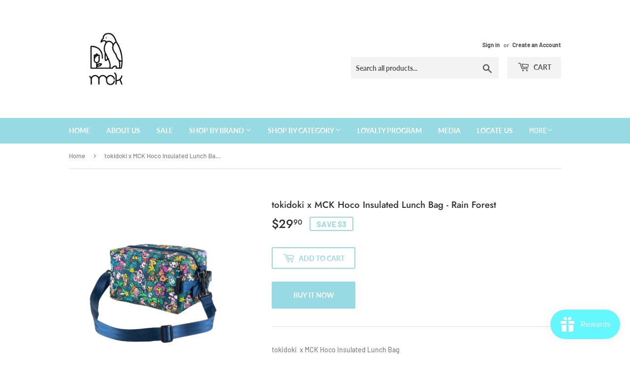

--- FILE ---
content_type: text/html; charset=utf-8
request_url: https://www.mychillkitchenette.com/products/tokidoki-x-mck-hoco-insulated-lunch-bag-rain-forest
body_size: 23960
content:
<!doctype html>
<html class="no-touch no-js" lang="en">
<head>
  
<script>
!function(){var o=window.tdl=window.tdl||[];if(o.invoked)window.console&&console.error&&console.error("Tune snippet has been included more than once.");else{o.invoked=!0,o.methods=["init","identify","convert"],o.factory=function(n){return function(){var e=Array.prototype.slice.call(arguments);return e.unshift(n),o.push(e),o}};for(var e=0;e<o.methods.length;e++){var n=o.methods[e];o[n]=o.factory(n)}o.init=function(e){var n=document.createElement("script");n.type="text/javascript",n.async=!0,n.src="https://js.go2sdk.com/v2/tune.js";var t=document.getElementsByTagName("script")[0];t.parentNode.insertBefore(n,t),o.domain=e}}}();
	
tdl.init("https://shopback.go2cloud.org")
tdl.identify()
</script>


  <script>(function(H){H.className=H.className.replace(/\bno-js\b/,'js')})(document.documentElement)</script>
  <!-- Basic page needs ================================================== -->
  <meta charset="utf-8">
  <meta http-equiv="X-UA-Compatible" content="IE=edge,chrome=1">

  
  <link rel="shortcut icon" href="//www.mychillkitchenette.com/cdn/shop/files/MCK_Short_Logo_Transparent_32x32.png?v=1655955529" type="image/png" />
  

  <!-- Title and description ================================================== -->
  <title>
  tokidoki x MCK Hoco Insulated Lunch Bag - Rain Forest &ndash; MCK Singapore 
  </title>

  
    <meta name="description" content="tokidoki  x MCK Hoco Insulated Lunch Bag Functional for both hot &amp;amp; cold! With the dual function gel that the works both ways and our triple insulation, it makes your foods stays fresh/warm for hours! ✅size: 23x12x13cm✅comes with 4 removable gel pads✅fit lunch box flat✅water resistance exterior✅PEVA inner lining, fo">
  

  <!-- Product meta ================================================== -->
  <!-- /snippets/social-meta-tags.liquid -->




<meta property="og:site_name" content="MCK Singapore ">
<meta property="og:url" content="https://www.mychillkitchenette.com/products/tokidoki-x-mck-hoco-insulated-lunch-bag-rain-forest">
<meta property="og:title" content="tokidoki x MCK Hoco Insulated Lunch Bag - Rain Forest">
<meta property="og:type" content="product">
<meta property="og:description" content="tokidoki  x MCK Hoco Insulated Lunch Bag Functional for both hot &amp;amp; cold! With the dual function gel that the works both ways and our triple insulation, it makes your foods stays fresh/warm for hours! ✅size: 23x12x13cm✅comes with 4 removable gel pads✅fit lunch box flat✅water resistance exterior✅PEVA inner lining, fo">

  <meta property="og:price:amount" content="29.90">
  <meta property="og:price:currency" content="SGD">

<meta property="og:image" content="http://www.mychillkitchenette.com/cdn/shop/products/50_11e1074c-94ad-4cd8-b916-c91b191f29a2_1200x1200.png?v=1669266557"><meta property="og:image" content="http://www.mychillkitchenette.com/cdn/shop/products/51_722967f0-b742-43a8-8e91-731d3ac49895_1200x1200.png?v=1669266556"><meta property="og:image" content="http://www.mychillkitchenette.com/cdn/shop/products/52_47cd670c-eaf2-4b54-95d5-a772ff198674_1200x1200.png?v=1669266557">
<meta property="og:image:secure_url" content="https://www.mychillkitchenette.com/cdn/shop/products/50_11e1074c-94ad-4cd8-b916-c91b191f29a2_1200x1200.png?v=1669266557"><meta property="og:image:secure_url" content="https://www.mychillkitchenette.com/cdn/shop/products/51_722967f0-b742-43a8-8e91-731d3ac49895_1200x1200.png?v=1669266556"><meta property="og:image:secure_url" content="https://www.mychillkitchenette.com/cdn/shop/products/52_47cd670c-eaf2-4b54-95d5-a772ff198674_1200x1200.png?v=1669266557">


<meta name="twitter:card" content="summary_large_image">
<meta name="twitter:title" content="tokidoki x MCK Hoco Insulated Lunch Bag - Rain Forest">
<meta name="twitter:description" content="tokidoki  x MCK Hoco Insulated Lunch Bag Functional for both hot &amp;amp; cold! With the dual function gel that the works both ways and our triple insulation, it makes your foods stays fresh/warm for hours! ✅size: 23x12x13cm✅comes with 4 removable gel pads✅fit lunch box flat✅water resistance exterior✅PEVA inner lining, fo">


  <!-- CSS3 variables ================================================== -->
  <style data-shopify>
  :root {
    --color-body-text: #858585;
    --color-body: #ffffff;
  }
</style>


  <!-- Helpers ================================================== -->
  <link rel="canonical" href="https://www.mychillkitchenette.com/products/tokidoki-x-mck-hoco-insulated-lunch-bag-rain-forest">
  <meta name="viewport" content="width=device-width,initial-scale=1">

  <!-- CSS ================================================== -->
  <link href="//www.mychillkitchenette.com/cdn/shop/t/3/assets/theme.scss.css?v=164029000828682857831759332722" rel="stylesheet" type="text/css" media="all" />

  <script>

    var moneyFormat = '${{amount}}';

    var theme = {
      strings:{
        product:{
          unavailable: "Unavailable",
          will_be_in_stock_after:"Will be in stock after [date]",
          only_left:"Only 1 left!",
          unitPrice: "Unit price",
          unitPriceSeparator: "per"
        },
        navigation:{
          more_link: "More"
        },
        map:{
          addressError: "Error looking up that address",
          addressNoResults: "No results for that address",
          addressQueryLimit: "You have exceeded the Google API usage limit. Consider upgrading to a \u003ca href=\"https:\/\/developers.google.com\/maps\/premium\/usage-limits\"\u003ePremium Plan\u003c\/a\u003e.",
          authError: "There was a problem authenticating your Google Maps API Key."
        }
      },
      settings:{
        cartType: "modal"
      }
    };</script>

  <!-- Header hook for plugins ================================================== -->
  <script>window.performance && window.performance.mark && window.performance.mark('shopify.content_for_header.start');</script><meta name="facebook-domain-verification" content="yo0vxzaorkbfre13wyjafn7lg7x2ry">
<meta id="shopify-digital-wallet" name="shopify-digital-wallet" content="/34583806084/digital_wallets/dialog">
<link rel="alternate" type="application/json+oembed" href="https://www.mychillkitchenette.com/products/tokidoki-x-mck-hoco-insulated-lunch-bag-rain-forest.oembed">
<script async="async" src="/checkouts/internal/preloads.js?locale=en-SG"></script>
<script id="shopify-features" type="application/json">{"accessToken":"4f5e01cc05ced87c6409ea29a1ac6551","betas":["rich-media-storefront-analytics"],"domain":"www.mychillkitchenette.com","predictiveSearch":true,"shopId":34583806084,"locale":"en"}</script>
<script>var Shopify = Shopify || {};
Shopify.shop = "mck-singapore.myshopify.com";
Shopify.locale = "en";
Shopify.currency = {"active":"SGD","rate":"1.0"};
Shopify.country = "SG";
Shopify.theme = {"name":"Supply","id":127955894427,"schema_name":"Supply","schema_version":"9.5.3","theme_store_id":679,"role":"main"};
Shopify.theme.handle = "null";
Shopify.theme.style = {"id":null,"handle":null};
Shopify.cdnHost = "www.mychillkitchenette.com/cdn";
Shopify.routes = Shopify.routes || {};
Shopify.routes.root = "/";</script>
<script type="module">!function(o){(o.Shopify=o.Shopify||{}).modules=!0}(window);</script>
<script>!function(o){function n(){var o=[];function n(){o.push(Array.prototype.slice.apply(arguments))}return n.q=o,n}var t=o.Shopify=o.Shopify||{};t.loadFeatures=n(),t.autoloadFeatures=n()}(window);</script>
<script id="shop-js-analytics" type="application/json">{"pageType":"product"}</script>
<script defer="defer" async type="module" src="//www.mychillkitchenette.com/cdn/shopifycloud/shop-js/modules/v2/client.init-shop-cart-sync_D0dqhulL.en.esm.js"></script>
<script defer="defer" async type="module" src="//www.mychillkitchenette.com/cdn/shopifycloud/shop-js/modules/v2/chunk.common_CpVO7qML.esm.js"></script>
<script type="module">
  await import("//www.mychillkitchenette.com/cdn/shopifycloud/shop-js/modules/v2/client.init-shop-cart-sync_D0dqhulL.en.esm.js");
await import("//www.mychillkitchenette.com/cdn/shopifycloud/shop-js/modules/v2/chunk.common_CpVO7qML.esm.js");

  window.Shopify.SignInWithShop?.initShopCartSync?.({"fedCMEnabled":true,"windoidEnabled":true});

</script>
<script>(function() {
  var isLoaded = false;
  function asyncLoad() {
    if (isLoaded) return;
    isLoaded = true;
    var urls = ["https:\/\/cdn.provesrc.com\/provesrc.js?apiKey=eyJhbGciOiJIUzI1NiIsInR5cCI6IkpXVCJ9.eyJhY2NvdW50SWQiOiI1ZTVjYTdjNGNlZDY3ZTU3ZWM1MTZjZGMiLCJpYXQiOjE1ODMxMzA1NjR9.0LXBUD7ywW1tZ5ymtTosOeUASNd2oe5qQIDSF4LD0_8\u0026shop=mck-singapore.myshopify.com","https:\/\/rec.autocommerce.io\/recommender_javascript?shop=mck-singapore.myshopify.com","https:\/\/sdks.automizely.com\/conversions\/v1\/conversions.js?app_connection_id=2e573300edf94d54828558f3ccf43d66\u0026mapped_org_id=839f5e7fb3d0db1780b56ddc8329bdad_v1\u0026shop=mck-singapore.myshopify.com","https:\/\/js.smile.io\/v1\/smile-shopify.js?shop=mck-singapore.myshopify.com","https:\/\/instafeed.nfcube.com\/cdn\/e9e93ad6aa26d3023796cbf88f1be56c.js?shop=mck-singapore.myshopify.com","https:\/\/gateway.apaylater.com\/plugins\/shopify-product-detail.js?shop=mck-singapore.myshopify.com","https:\/\/gateway.apaylater.com\/plugins\/shopify-product-list.js?shop=mck-singapore.myshopify.com"];
    for (var i = 0; i < urls.length; i++) {
      var s = document.createElement('script');
      s.type = 'text/javascript';
      s.async = true;
      s.src = urls[i];
      var x = document.getElementsByTagName('script')[0];
      x.parentNode.insertBefore(s, x);
    }
  };
  if(window.attachEvent) {
    window.attachEvent('onload', asyncLoad);
  } else {
    window.addEventListener('load', asyncLoad, false);
  }
})();</script>
<script id="__st">var __st={"a":34583806084,"offset":28800,"reqid":"3e3cb970-2b34-44ea-bb8a-2b90bba55017-1764668758","pageurl":"www.mychillkitchenette.com\/products\/tokidoki-x-mck-hoco-insulated-lunch-bag-rain-forest","u":"05edc78e31bb","p":"product","rtyp":"product","rid":7551674941595};</script>
<script>window.ShopifyPaypalV4VisibilityTracking = true;</script>
<script id="captcha-bootstrap">!function(){'use strict';const t='contact',e='account',n='new_comment',o=[[t,t],['blogs',n],['comments',n],[t,'customer']],c=[[e,'customer_login'],[e,'guest_login'],[e,'recover_customer_password'],[e,'create_customer']],r=t=>t.map((([t,e])=>`form[action*='/${t}']:not([data-nocaptcha='true']) input[name='form_type'][value='${e}']`)).join(','),a=t=>()=>t?[...document.querySelectorAll(t)].map((t=>t.form)):[];function s(){const t=[...o],e=r(t);return a(e)}const i='password',u='form_key',d=['recaptcha-v3-token','g-recaptcha-response','h-captcha-response',i],f=()=>{try{return window.sessionStorage}catch{return}},m='__shopify_v',_=t=>t.elements[u];function p(t,e,n=!1){try{const o=window.sessionStorage,c=JSON.parse(o.getItem(e)),{data:r}=function(t){const{data:e,action:n}=t;return t[m]||n?{data:e,action:n}:{data:t,action:n}}(c);for(const[e,n]of Object.entries(r))t.elements[e]&&(t.elements[e].value=n);n&&o.removeItem(e)}catch(o){console.error('form repopulation failed',{error:o})}}const l='form_type',E='cptcha';function T(t){t.dataset[E]=!0}const w=window,h=w.document,L='Shopify',v='ce_forms',y='captcha';let A=!1;((t,e)=>{const n=(g='f06e6c50-85a8-45c8-87d0-21a2b65856fe',I='https://cdn.shopify.com/shopifycloud/storefront-forms-hcaptcha/ce_storefront_forms_captcha_hcaptcha.v1.5.2.iife.js',D={infoText:'Protected by hCaptcha',privacyText:'Privacy',termsText:'Terms'},(t,e,n)=>{const o=w[L][v],c=o.bindForm;if(c)return c(t,g,e,D).then(n);var r;o.q.push([[t,g,e,D],n]),r=I,A||(h.body.append(Object.assign(h.createElement('script'),{id:'captcha-provider',async:!0,src:r})),A=!0)});var g,I,D;w[L]=w[L]||{},w[L][v]=w[L][v]||{},w[L][v].q=[],w[L][y]=w[L][y]||{},w[L][y].protect=function(t,e){n(t,void 0,e),T(t)},Object.freeze(w[L][y]),function(t,e,n,w,h,L){const[v,y,A,g]=function(t,e,n){const i=e?o:[],u=t?c:[],d=[...i,...u],f=r(d),m=r(i),_=r(d.filter((([t,e])=>n.includes(e))));return[a(f),a(m),a(_),s()]}(w,h,L),I=t=>{const e=t.target;return e instanceof HTMLFormElement?e:e&&e.form},D=t=>v().includes(t);t.addEventListener('submit',(t=>{const e=I(t);if(!e)return;const n=D(e)&&!e.dataset.hcaptchaBound&&!e.dataset.recaptchaBound,o=_(e),c=g().includes(e)&&(!o||!o.value);(n||c)&&t.preventDefault(),c&&!n&&(function(t){try{if(!f())return;!function(t){const e=f();if(!e)return;const n=_(t);if(!n)return;const o=n.value;o&&e.removeItem(o)}(t);const e=Array.from(Array(32),(()=>Math.random().toString(36)[2])).join('');!function(t,e){_(t)||t.append(Object.assign(document.createElement('input'),{type:'hidden',name:u})),t.elements[u].value=e}(t,e),function(t,e){const n=f();if(!n)return;const o=[...t.querySelectorAll(`input[type='${i}']`)].map((({name:t})=>t)),c=[...d,...o],r={};for(const[a,s]of new FormData(t).entries())c.includes(a)||(r[a]=s);n.setItem(e,JSON.stringify({[m]:1,action:t.action,data:r}))}(t,e)}catch(e){console.error('failed to persist form',e)}}(e),e.submit())}));const S=(t,e)=>{t&&!t.dataset[E]&&(n(t,e.some((e=>e===t))),T(t))};for(const o of['focusin','change'])t.addEventListener(o,(t=>{const e=I(t);D(e)&&S(e,y())}));const B=e.get('form_key'),M=e.get(l),P=B&&M;t.addEventListener('DOMContentLoaded',(()=>{const t=y();if(P)for(const e of t)e.elements[l].value===M&&p(e,B);[...new Set([...A(),...v().filter((t=>'true'===t.dataset.shopifyCaptcha))])].forEach((e=>S(e,t)))}))}(h,new URLSearchParams(w.location.search),n,t,e,['guest_login'])})(!0,!0)}();</script>
<script integrity="sha256-52AcMU7V7pcBOXWImdc/TAGTFKeNjmkeM1Pvks/DTgc=" data-source-attribution="shopify.loadfeatures" defer="defer" src="//www.mychillkitchenette.com/cdn/shopifycloud/storefront/assets/storefront/load_feature-81c60534.js" crossorigin="anonymous"></script>
<script data-source-attribution="shopify.dynamic_checkout.dynamic.init">var Shopify=Shopify||{};Shopify.PaymentButton=Shopify.PaymentButton||{isStorefrontPortableWallets:!0,init:function(){window.Shopify.PaymentButton.init=function(){};var t=document.createElement("script");t.src="https://www.mychillkitchenette.com/cdn/shopifycloud/portable-wallets/latest/portable-wallets.en.js",t.type="module",document.head.appendChild(t)}};
</script>
<script data-source-attribution="shopify.dynamic_checkout.buyer_consent">
  function portableWalletsHideBuyerConsent(e){var t=document.getElementById("shopify-buyer-consent"),n=document.getElementById("shopify-subscription-policy-button");t&&n&&(t.classList.add("hidden"),t.setAttribute("aria-hidden","true"),n.removeEventListener("click",e))}function portableWalletsShowBuyerConsent(e){var t=document.getElementById("shopify-buyer-consent"),n=document.getElementById("shopify-subscription-policy-button");t&&n&&(t.classList.remove("hidden"),t.removeAttribute("aria-hidden"),n.addEventListener("click",e))}window.Shopify?.PaymentButton&&(window.Shopify.PaymentButton.hideBuyerConsent=portableWalletsHideBuyerConsent,window.Shopify.PaymentButton.showBuyerConsent=portableWalletsShowBuyerConsent);
</script>
<script>
  function portableWalletsCleanup(e){e&&e.src&&console.error("Failed to load portable wallets script "+e.src);var t=document.querySelectorAll("shopify-accelerated-checkout .shopify-payment-button__skeleton, shopify-accelerated-checkout-cart .wallet-cart-button__skeleton"),e=document.getElementById("shopify-buyer-consent");for(let e=0;e<t.length;e++)t[e].remove();e&&e.remove()}function portableWalletsNotLoadedAsModule(e){e instanceof ErrorEvent&&"string"==typeof e.message&&e.message.includes("import.meta")&&"string"==typeof e.filename&&e.filename.includes("portable-wallets")&&(window.removeEventListener("error",portableWalletsNotLoadedAsModule),window.Shopify.PaymentButton.failedToLoad=e,"loading"===document.readyState?document.addEventListener("DOMContentLoaded",window.Shopify.PaymentButton.init):window.Shopify.PaymentButton.init())}window.addEventListener("error",portableWalletsNotLoadedAsModule);
</script>

<script type="module" src="https://www.mychillkitchenette.com/cdn/shopifycloud/portable-wallets/latest/portable-wallets.en.js" onError="portableWalletsCleanup(this)" crossorigin="anonymous"></script>
<script nomodule>
  document.addEventListener("DOMContentLoaded", portableWalletsCleanup);
</script>

<link id="shopify-accelerated-checkout-styles" rel="stylesheet" media="screen" href="https://www.mychillkitchenette.com/cdn/shopifycloud/portable-wallets/latest/accelerated-checkout-backwards-compat.css" crossorigin="anonymous">
<style id="shopify-accelerated-checkout-cart">
        #shopify-buyer-consent {
  margin-top: 1em;
  display: inline-block;
  width: 100%;
}

#shopify-buyer-consent.hidden {
  display: none;
}

#shopify-subscription-policy-button {
  background: none;
  border: none;
  padding: 0;
  text-decoration: underline;
  font-size: inherit;
  cursor: pointer;
}

#shopify-subscription-policy-button::before {
  box-shadow: none;
}

      </style>

<script>window.performance && window.performance.mark && window.performance.mark('shopify.content_for_header.end');</script>

  
  

  <script src="//www.mychillkitchenette.com/cdn/shop/t/3/assets/jquery-2.2.3.min.js?v=58211863146907186831638282404" type="text/javascript"></script>

  <script src="//www.mychillkitchenette.com/cdn/shop/t/3/assets/lazysizes.min.js?v=8147953233334221341638282405" async="async"></script>
  <script src="//www.mychillkitchenette.com/cdn/shop/t/3/assets/vendor.js?v=106177282645720727331638282407" defer="defer"></script>
  <script src="//www.mychillkitchenette.com/cdn/shop/t/3/assets/theme.js?v=8756856857736833641638282419" defer="defer"></script>



  <script>
        window.zoorixCartData = {
          currency: "SGD",
          currency_symbol: "$",
          
          original_total_price: 0,
          total_discount: 0,
          item_count: 0,
          items: [
              
          ]
       	  
        };
        window.Zoorix = window.Zoorix || {};
        window.Zoorix.moneyFormat = "${{amount}}";
        window.Zoorix.moneyFormatWithCurrency = "${{amount}} SGD";
</script>
<!-- Facebook Pixel Code -->
<script>
!function(f,b,e,v,n,t,s)
{if(f.fbq)return;n=f.fbq=function(){n.callMethod?
n.callMethod.apply(n,arguments):n.queue.push(arguments)};
if(!f._fbq)f._fbq=n;n.push=n;n.loaded=!0;n.version='2.0';
n.queue=[];t=b.createElement(e);t.async=!0;
t.src=v;s=b.getElementsByTagName(e)[0];
s.parentNode.insertBefore(t,s)}(window, document,'script',
'https://connect.facebook.net/en_US/fbevents.js');
fbq('init', '1932736686859859');
fbq('track', 'PageView');
</script>
<noscript><img height="1" width="1" style="display:none"
src="https://www.facebook.com/tr?id=1932736686859859&ev=PageView&noscript=1"
/></noscript>
<!-- End Facebook Pixel Code -->
  <link href="https://monorail-edge.shopifysvc.com" rel="dns-prefetch">
<script>(function(){if ("sendBeacon" in navigator && "performance" in window) {try {var session_token_from_headers = performance.getEntriesByType('navigation')[0].serverTiming.find(x => x.name == '_s').description;} catch {var session_token_from_headers = undefined;}var session_cookie_matches = document.cookie.match(/_shopify_s=([^;]*)/);var session_token_from_cookie = session_cookie_matches && session_cookie_matches.length === 2 ? session_cookie_matches[1] : "";var session_token = session_token_from_headers || session_token_from_cookie || "";function handle_abandonment_event(e) {var entries = performance.getEntries().filter(function(entry) {return /monorail-edge.shopifysvc.com/.test(entry.name);});if (!window.abandonment_tracked && entries.length === 0) {window.abandonment_tracked = true;var currentMs = Date.now();var navigation_start = performance.timing.navigationStart;var payload = {shop_id: 34583806084,url: window.location.href,navigation_start,duration: currentMs - navigation_start,session_token,page_type: "product"};window.navigator.sendBeacon("https://monorail-edge.shopifysvc.com/v1/produce", JSON.stringify({schema_id: "online_store_buyer_site_abandonment/1.1",payload: payload,metadata: {event_created_at_ms: currentMs,event_sent_at_ms: currentMs}}));}}window.addEventListener('pagehide', handle_abandonment_event);}}());</script>
<script id="web-pixels-manager-setup">(function e(e,d,r,n,o){if(void 0===o&&(o={}),!Boolean(null===(a=null===(i=window.Shopify)||void 0===i?void 0:i.analytics)||void 0===a?void 0:a.replayQueue)){var i,a;window.Shopify=window.Shopify||{};var t=window.Shopify;t.analytics=t.analytics||{};var s=t.analytics;s.replayQueue=[],s.publish=function(e,d,r){return s.replayQueue.push([e,d,r]),!0};try{self.performance.mark("wpm:start")}catch(e){}var l=function(){var e={modern:/Edge?\/(1{2}[4-9]|1[2-9]\d|[2-9]\d{2}|\d{4,})\.\d+(\.\d+|)|Firefox\/(1{2}[4-9]|1[2-9]\d|[2-9]\d{2}|\d{4,})\.\d+(\.\d+|)|Chrom(ium|e)\/(9{2}|\d{3,})\.\d+(\.\d+|)|(Maci|X1{2}).+ Version\/(15\.\d+|(1[6-9]|[2-9]\d|\d{3,})\.\d+)([,.]\d+|)( \(\w+\)|)( Mobile\/\w+|) Safari\/|Chrome.+OPR\/(9{2}|\d{3,})\.\d+\.\d+|(CPU[ +]OS|iPhone[ +]OS|CPU[ +]iPhone|CPU IPhone OS|CPU iPad OS)[ +]+(15[._]\d+|(1[6-9]|[2-9]\d|\d{3,})[._]\d+)([._]\d+|)|Android:?[ /-](13[3-9]|1[4-9]\d|[2-9]\d{2}|\d{4,})(\.\d+|)(\.\d+|)|Android.+Firefox\/(13[5-9]|1[4-9]\d|[2-9]\d{2}|\d{4,})\.\d+(\.\d+|)|Android.+Chrom(ium|e)\/(13[3-9]|1[4-9]\d|[2-9]\d{2}|\d{4,})\.\d+(\.\d+|)|SamsungBrowser\/([2-9]\d|\d{3,})\.\d+/,legacy:/Edge?\/(1[6-9]|[2-9]\d|\d{3,})\.\d+(\.\d+|)|Firefox\/(5[4-9]|[6-9]\d|\d{3,})\.\d+(\.\d+|)|Chrom(ium|e)\/(5[1-9]|[6-9]\d|\d{3,})\.\d+(\.\d+|)([\d.]+$|.*Safari\/(?![\d.]+ Edge\/[\d.]+$))|(Maci|X1{2}).+ Version\/(10\.\d+|(1[1-9]|[2-9]\d|\d{3,})\.\d+)([,.]\d+|)( \(\w+\)|)( Mobile\/\w+|) Safari\/|Chrome.+OPR\/(3[89]|[4-9]\d|\d{3,})\.\d+\.\d+|(CPU[ +]OS|iPhone[ +]OS|CPU[ +]iPhone|CPU IPhone OS|CPU iPad OS)[ +]+(10[._]\d+|(1[1-9]|[2-9]\d|\d{3,})[._]\d+)([._]\d+|)|Android:?[ /-](13[3-9]|1[4-9]\d|[2-9]\d{2}|\d{4,})(\.\d+|)(\.\d+|)|Mobile Safari.+OPR\/([89]\d|\d{3,})\.\d+\.\d+|Android.+Firefox\/(13[5-9]|1[4-9]\d|[2-9]\d{2}|\d{4,})\.\d+(\.\d+|)|Android.+Chrom(ium|e)\/(13[3-9]|1[4-9]\d|[2-9]\d{2}|\d{4,})\.\d+(\.\d+|)|Android.+(UC? ?Browser|UCWEB|U3)[ /]?(15\.([5-9]|\d{2,})|(1[6-9]|[2-9]\d|\d{3,})\.\d+)\.\d+|SamsungBrowser\/(5\.\d+|([6-9]|\d{2,})\.\d+)|Android.+MQ{2}Browser\/(14(\.(9|\d{2,})|)|(1[5-9]|[2-9]\d|\d{3,})(\.\d+|))(\.\d+|)|K[Aa][Ii]OS\/(3\.\d+|([4-9]|\d{2,})\.\d+)(\.\d+|)/},d=e.modern,r=e.legacy,n=navigator.userAgent;return n.match(d)?"modern":n.match(r)?"legacy":"unknown"}(),u="modern"===l?"modern":"legacy",c=(null!=n?n:{modern:"",legacy:""})[u],f=function(e){return[e.baseUrl,"/wpm","/b",e.hashVersion,"modern"===e.buildTarget?"m":"l",".js"].join("")}({baseUrl:d,hashVersion:r,buildTarget:u}),m=function(e){var d=e.version,r=e.bundleTarget,n=e.surface,o=e.pageUrl,i=e.monorailEndpoint;return{emit:function(e){var a=e.status,t=e.errorMsg,s=(new Date).getTime(),l=JSON.stringify({metadata:{event_sent_at_ms:s},events:[{schema_id:"web_pixels_manager_load/3.1",payload:{version:d,bundle_target:r,page_url:o,status:a,surface:n,error_msg:t},metadata:{event_created_at_ms:s}}]});if(!i)return console&&console.warn&&console.warn("[Web Pixels Manager] No Monorail endpoint provided, skipping logging."),!1;try{return self.navigator.sendBeacon.bind(self.navigator)(i,l)}catch(e){}var u=new XMLHttpRequest;try{return u.open("POST",i,!0),u.setRequestHeader("Content-Type","text/plain"),u.send(l),!0}catch(e){return console&&console.warn&&console.warn("[Web Pixels Manager] Got an unhandled error while logging to Monorail."),!1}}}}({version:r,bundleTarget:l,surface:e.surface,pageUrl:self.location.href,monorailEndpoint:e.monorailEndpoint});try{o.browserTarget=l,function(e){var d=e.src,r=e.async,n=void 0===r||r,o=e.onload,i=e.onerror,a=e.sri,t=e.scriptDataAttributes,s=void 0===t?{}:t,l=document.createElement("script"),u=document.querySelector("head"),c=document.querySelector("body");if(l.async=n,l.src=d,a&&(l.integrity=a,l.crossOrigin="anonymous"),s)for(var f in s)if(Object.prototype.hasOwnProperty.call(s,f))try{l.dataset[f]=s[f]}catch(e){}if(o&&l.addEventListener("load",o),i&&l.addEventListener("error",i),u)u.appendChild(l);else{if(!c)throw new Error("Did not find a head or body element to append the script");c.appendChild(l)}}({src:f,async:!0,onload:function(){if(!function(){var e,d;return Boolean(null===(d=null===(e=window.Shopify)||void 0===e?void 0:e.analytics)||void 0===d?void 0:d.initialized)}()){var d=window.webPixelsManager.init(e)||void 0;if(d){var r=window.Shopify.analytics;r.replayQueue.forEach((function(e){var r=e[0],n=e[1],o=e[2];d.publishCustomEvent(r,n,o)})),r.replayQueue=[],r.publish=d.publishCustomEvent,r.visitor=d.visitor,r.initialized=!0}}},onerror:function(){return m.emit({status:"failed",errorMsg:"".concat(f," has failed to load")})},sri:function(e){var d=/^sha384-[A-Za-z0-9+/=]+$/;return"string"==typeof e&&d.test(e)}(c)?c:"",scriptDataAttributes:o}),m.emit({status:"loading"})}catch(e){m.emit({status:"failed",errorMsg:(null==e?void 0:e.message)||"Unknown error"})}}})({shopId: 34583806084,storefrontBaseUrl: "https://www.mychillkitchenette.com",extensionsBaseUrl: "https://extensions.shopifycdn.com/cdn/shopifycloud/web-pixels-manager",monorailEndpoint: "https://monorail-edge.shopifysvc.com/unstable/produce_batch",surface: "storefront-renderer",enabledBetaFlags: ["2dca8a86"],webPixelsConfigList: [{"id":"1107034267","configuration":"{\"hashed_organization_id\":\"839f5e7fb3d0db1780b56ddc8329bdad_v1\",\"app_key\":\"mck-singapore\",\"allow_collect_personal_data\":\"true\"}","eventPayloadVersion":"v1","runtimeContext":"STRICT","scriptVersion":"6f6660f15c595d517f203f6e1abcb171","type":"APP","apiClientId":2814809,"privacyPurposes":["ANALYTICS","MARKETING","SALE_OF_DATA"],"dataSharingAdjustments":{"protectedCustomerApprovalScopes":["read_customer_address","read_customer_email","read_customer_name","read_customer_personal_data","read_customer_phone"]}},{"id":"550469787","configuration":"{\"pixelCode\":\"CFIUHOJC77U25CPV2JT0\"}","eventPayloadVersion":"v1","runtimeContext":"STRICT","scriptVersion":"22e92c2ad45662f435e4801458fb78cc","type":"APP","apiClientId":4383523,"privacyPurposes":["ANALYTICS","MARKETING","SALE_OF_DATA"],"dataSharingAdjustments":{"protectedCustomerApprovalScopes":["read_customer_address","read_customer_email","read_customer_name","read_customer_personal_data","read_customer_phone"]}},{"id":"211189915","configuration":"{\"pixel_id\":\"673558366795719\",\"pixel_type\":\"facebook_pixel\",\"metaapp_system_user_token\":\"-\"}","eventPayloadVersion":"v1","runtimeContext":"OPEN","scriptVersion":"ca16bc87fe92b6042fbaa3acc2fbdaa6","type":"APP","apiClientId":2329312,"privacyPurposes":["ANALYTICS","MARKETING","SALE_OF_DATA"],"dataSharingAdjustments":{"protectedCustomerApprovalScopes":["read_customer_address","read_customer_email","read_customer_name","read_customer_personal_data","read_customer_phone"]}},{"id":"83198107","eventPayloadVersion":"v1","runtimeContext":"LAX","scriptVersion":"1","type":"CUSTOM","privacyPurposes":["ANALYTICS"],"name":"Google Analytics tag (migrated)"},{"id":"shopify-app-pixel","configuration":"{}","eventPayloadVersion":"v1","runtimeContext":"STRICT","scriptVersion":"0450","apiClientId":"shopify-pixel","type":"APP","privacyPurposes":["ANALYTICS","MARKETING"]},{"id":"shopify-custom-pixel","eventPayloadVersion":"v1","runtimeContext":"LAX","scriptVersion":"0450","apiClientId":"shopify-pixel","type":"CUSTOM","privacyPurposes":["ANALYTICS","MARKETING"]}],isMerchantRequest: false,initData: {"shop":{"name":"MCK Singapore ","paymentSettings":{"currencyCode":"SGD"},"myshopifyDomain":"mck-singapore.myshopify.com","countryCode":"SG","storefrontUrl":"https:\/\/www.mychillkitchenette.com"},"customer":null,"cart":null,"checkout":null,"productVariants":[{"price":{"amount":29.9,"currencyCode":"SGD"},"product":{"title":"tokidoki x MCK Hoco Insulated Lunch Bag - Rain Forest","vendor":"tokidoki x MCK","id":"7551674941595","untranslatedTitle":"tokidoki x MCK Hoco Insulated Lunch Bag - Rain Forest","url":"\/products\/tokidoki-x-mck-hoco-insulated-lunch-bag-rain-forest","type":"Lifestyle, Back To School"},"id":"43027375489179","image":{"src":"\/\/www.mychillkitchenette.com\/cdn\/shop\/products\/50_11e1074c-94ad-4cd8-b916-c91b191f29a2.png?v=1669266557"},"sku":"MCKHOCO_RFOREST","title":"Default Title","untranslatedTitle":"Default Title"}],"purchasingCompany":null},},"https://www.mychillkitchenette.com/cdn","ae1676cfwd2530674p4253c800m34e853cb",{"modern":"","legacy":""},{"shopId":"34583806084","storefrontBaseUrl":"https:\/\/www.mychillkitchenette.com","extensionBaseUrl":"https:\/\/extensions.shopifycdn.com\/cdn\/shopifycloud\/web-pixels-manager","surface":"storefront-renderer","enabledBetaFlags":"[\"2dca8a86\"]","isMerchantRequest":"false","hashVersion":"ae1676cfwd2530674p4253c800m34e853cb","publish":"custom","events":"[[\"page_viewed\",{}],[\"product_viewed\",{\"productVariant\":{\"price\":{\"amount\":29.9,\"currencyCode\":\"SGD\"},\"product\":{\"title\":\"tokidoki x MCK Hoco Insulated Lunch Bag - Rain Forest\",\"vendor\":\"tokidoki x MCK\",\"id\":\"7551674941595\",\"untranslatedTitle\":\"tokidoki x MCK Hoco Insulated Lunch Bag - Rain Forest\",\"url\":\"\/products\/tokidoki-x-mck-hoco-insulated-lunch-bag-rain-forest\",\"type\":\"Lifestyle, Back To School\"},\"id\":\"43027375489179\",\"image\":{\"src\":\"\/\/www.mychillkitchenette.com\/cdn\/shop\/products\/50_11e1074c-94ad-4cd8-b916-c91b191f29a2.png?v=1669266557\"},\"sku\":\"MCKHOCO_RFOREST\",\"title\":\"Default Title\",\"untranslatedTitle\":\"Default Title\"}}]]"});</script><script>
  window.ShopifyAnalytics = window.ShopifyAnalytics || {};
  window.ShopifyAnalytics.meta = window.ShopifyAnalytics.meta || {};
  window.ShopifyAnalytics.meta.currency = 'SGD';
  var meta = {"product":{"id":7551674941595,"gid":"gid:\/\/shopify\/Product\/7551674941595","vendor":"tokidoki x MCK","type":"Lifestyle, Back To School","variants":[{"id":43027375489179,"price":2990,"name":"tokidoki x MCK Hoco Insulated Lunch Bag - Rain Forest","public_title":null,"sku":"MCKHOCO_RFOREST"}],"remote":false},"page":{"pageType":"product","resourceType":"product","resourceId":7551674941595}};
  for (var attr in meta) {
    window.ShopifyAnalytics.meta[attr] = meta[attr];
  }
</script>
<script class="analytics">
  (function () {
    var customDocumentWrite = function(content) {
      var jquery = null;

      if (window.jQuery) {
        jquery = window.jQuery;
      } else if (window.Checkout && window.Checkout.$) {
        jquery = window.Checkout.$;
      }

      if (jquery) {
        jquery('body').append(content);
      }
    };

    var hasLoggedConversion = function(token) {
      if (token) {
        return document.cookie.indexOf('loggedConversion=' + token) !== -1;
      }
      return false;
    }

    var setCookieIfConversion = function(token) {
      if (token) {
        var twoMonthsFromNow = new Date(Date.now());
        twoMonthsFromNow.setMonth(twoMonthsFromNow.getMonth() + 2);

        document.cookie = 'loggedConversion=' + token + '; expires=' + twoMonthsFromNow;
      }
    }

    var trekkie = window.ShopifyAnalytics.lib = window.trekkie = window.trekkie || [];
    if (trekkie.integrations) {
      return;
    }
    trekkie.methods = [
      'identify',
      'page',
      'ready',
      'track',
      'trackForm',
      'trackLink'
    ];
    trekkie.factory = function(method) {
      return function() {
        var args = Array.prototype.slice.call(arguments);
        args.unshift(method);
        trekkie.push(args);
        return trekkie;
      };
    };
    for (var i = 0; i < trekkie.methods.length; i++) {
      var key = trekkie.methods[i];
      trekkie[key] = trekkie.factory(key);
    }
    trekkie.load = function(config) {
      trekkie.config = config || {};
      trekkie.config.initialDocumentCookie = document.cookie;
      var first = document.getElementsByTagName('script')[0];
      var script = document.createElement('script');
      script.type = 'text/javascript';
      script.onerror = function(e) {
        var scriptFallback = document.createElement('script');
        scriptFallback.type = 'text/javascript';
        scriptFallback.onerror = function(error) {
                var Monorail = {
      produce: function produce(monorailDomain, schemaId, payload) {
        var currentMs = new Date().getTime();
        var event = {
          schema_id: schemaId,
          payload: payload,
          metadata: {
            event_created_at_ms: currentMs,
            event_sent_at_ms: currentMs
          }
        };
        return Monorail.sendRequest("https://" + monorailDomain + "/v1/produce", JSON.stringify(event));
      },
      sendRequest: function sendRequest(endpointUrl, payload) {
        // Try the sendBeacon API
        if (window && window.navigator && typeof window.navigator.sendBeacon === 'function' && typeof window.Blob === 'function' && !Monorail.isIos12()) {
          var blobData = new window.Blob([payload], {
            type: 'text/plain'
          });

          if (window.navigator.sendBeacon(endpointUrl, blobData)) {
            return true;
          } // sendBeacon was not successful

        } // XHR beacon

        var xhr = new XMLHttpRequest();

        try {
          xhr.open('POST', endpointUrl);
          xhr.setRequestHeader('Content-Type', 'text/plain');
          xhr.send(payload);
        } catch (e) {
          console.log(e);
        }

        return false;
      },
      isIos12: function isIos12() {
        return window.navigator.userAgent.lastIndexOf('iPhone; CPU iPhone OS 12_') !== -1 || window.navigator.userAgent.lastIndexOf('iPad; CPU OS 12_') !== -1;
      }
    };
    Monorail.produce('monorail-edge.shopifysvc.com',
      'trekkie_storefront_load_errors/1.1',
      {shop_id: 34583806084,
      theme_id: 127955894427,
      app_name: "storefront",
      context_url: window.location.href,
      source_url: "//www.mychillkitchenette.com/cdn/s/trekkie.storefront.3c703df509f0f96f3237c9daa54e2777acf1a1dd.min.js"});

        };
        scriptFallback.async = true;
        scriptFallback.src = '//www.mychillkitchenette.com/cdn/s/trekkie.storefront.3c703df509f0f96f3237c9daa54e2777acf1a1dd.min.js';
        first.parentNode.insertBefore(scriptFallback, first);
      };
      script.async = true;
      script.src = '//www.mychillkitchenette.com/cdn/s/trekkie.storefront.3c703df509f0f96f3237c9daa54e2777acf1a1dd.min.js';
      first.parentNode.insertBefore(script, first);
    };
    trekkie.load(
      {"Trekkie":{"appName":"storefront","development":false,"defaultAttributes":{"shopId":34583806084,"isMerchantRequest":null,"themeId":127955894427,"themeCityHash":"11183142829601213539","contentLanguage":"en","currency":"SGD","eventMetadataId":"b694b3e8-56a5-4cbd-a948-9f8cfb5f8a1a"},"isServerSideCookieWritingEnabled":true,"monorailRegion":"shop_domain","enabledBetaFlags":["f0df213a"]},"Session Attribution":{},"S2S":{"facebookCapiEnabled":true,"source":"trekkie-storefront-renderer","apiClientId":580111}}
    );

    var loaded = false;
    trekkie.ready(function() {
      if (loaded) return;
      loaded = true;

      window.ShopifyAnalytics.lib = window.trekkie;

      var originalDocumentWrite = document.write;
      document.write = customDocumentWrite;
      try { window.ShopifyAnalytics.merchantGoogleAnalytics.call(this); } catch(error) {};
      document.write = originalDocumentWrite;

      window.ShopifyAnalytics.lib.page(null,{"pageType":"product","resourceType":"product","resourceId":7551674941595,"shopifyEmitted":true});

      var match = window.location.pathname.match(/checkouts\/(.+)\/(thank_you|post_purchase)/)
      var token = match? match[1]: undefined;
      if (!hasLoggedConversion(token)) {
        setCookieIfConversion(token);
        window.ShopifyAnalytics.lib.track("Viewed Product",{"currency":"SGD","variantId":43027375489179,"productId":7551674941595,"productGid":"gid:\/\/shopify\/Product\/7551674941595","name":"tokidoki x MCK Hoco Insulated Lunch Bag - Rain Forest","price":"29.90","sku":"MCKHOCO_RFOREST","brand":"tokidoki x MCK","variant":null,"category":"Lifestyle, Back To School","nonInteraction":true,"remote":false},undefined,undefined,{"shopifyEmitted":true});
      window.ShopifyAnalytics.lib.track("monorail:\/\/trekkie_storefront_viewed_product\/1.1",{"currency":"SGD","variantId":43027375489179,"productId":7551674941595,"productGid":"gid:\/\/shopify\/Product\/7551674941595","name":"tokidoki x MCK Hoco Insulated Lunch Bag - Rain Forest","price":"29.90","sku":"MCKHOCO_RFOREST","brand":"tokidoki x MCK","variant":null,"category":"Lifestyle, Back To School","nonInteraction":true,"remote":false,"referer":"https:\/\/www.mychillkitchenette.com\/products\/tokidoki-x-mck-hoco-insulated-lunch-bag-rain-forest"});
      }
    });


        var eventsListenerScript = document.createElement('script');
        eventsListenerScript.async = true;
        eventsListenerScript.src = "//www.mychillkitchenette.com/cdn/shopifycloud/storefront/assets/shop_events_listener-3da45d37.js";
        document.getElementsByTagName('head')[0].appendChild(eventsListenerScript);

})();</script>
  <script>
  if (!window.ga || (window.ga && typeof window.ga !== 'function')) {
    window.ga = function ga() {
      (window.ga.q = window.ga.q || []).push(arguments);
      if (window.Shopify && window.Shopify.analytics && typeof window.Shopify.analytics.publish === 'function') {
        window.Shopify.analytics.publish("ga_stub_called", {}, {sendTo: "google_osp_migration"});
      }
      console.error("Shopify's Google Analytics stub called with:", Array.from(arguments), "\nSee https://help.shopify.com/manual/promoting-marketing/pixels/pixel-migration#google for more information.");
    };
    if (window.Shopify && window.Shopify.analytics && typeof window.Shopify.analytics.publish === 'function') {
      window.Shopify.analytics.publish("ga_stub_initialized", {}, {sendTo: "google_osp_migration"});
    }
  }
</script>
<script
  defer
  src="https://www.mychillkitchenette.com/cdn/shopifycloud/perf-kit/shopify-perf-kit-2.1.2.min.js"
  data-application="storefront-renderer"
  data-shop-id="34583806084"
  data-render-region="gcp-us-east1"
  data-page-type="product"
  data-theme-instance-id="127955894427"
  data-theme-name="Supply"
  data-theme-version="9.5.3"
  data-monorail-region="shop_domain"
  data-resource-timing-sampling-rate="10"
  data-shs="true"
  data-shs-beacon="true"
  data-shs-export-with-fetch="true"
  data-shs-logs-sample-rate="1"
></script>
</head>

<body id="tokidoki-x-mck-hoco-insulated-lunch-bag-rain-forest" class="template-product">

  <div id="shopify-section-header" class="shopify-section header-section"><header class="site-header" role="banner" data-section-id="header" data-section-type="header-section">
  <div class="wrapper">

    <div class="grid--full">
      <div class="grid-item large--one-half">
        
          <div class="h1 header-logo" itemscope itemtype="http://schema.org/Organization">
        
          
          

          <a href="/" itemprop="url">
            <div class="lazyload__image-wrapper no-js header-logo__image" style="max-width:150px;">
              <div style="padding-top:100.0%;">
                <img class="lazyload js"
                  data-src="//www.mychillkitchenette.com/cdn/shop/files/Main_Logo_e444d207-580f-45b3-b0d4-918fdc2a3d8f_{width}x.png?v=1630589179"
                  data-widths="[180, 360, 540, 720, 900, 1080, 1296, 1512, 1728, 2048]"
                  data-aspectratio="1.0"
                  data-sizes="auto"
                  alt="MCK Singapore "
                  style="width:150px;">
              </div>
            </div>
            <noscript>
              
              <img src="//www.mychillkitchenette.com/cdn/shop/files/Main_Logo_e444d207-580f-45b3-b0d4-918fdc2a3d8f_150x.png?v=1630589179"
                srcset="//www.mychillkitchenette.com/cdn/shop/files/Main_Logo_e444d207-580f-45b3-b0d4-918fdc2a3d8f_150x.png?v=1630589179 1x, //www.mychillkitchenette.com/cdn/shop/files/Main_Logo_e444d207-580f-45b3-b0d4-918fdc2a3d8f_150x@2x.png?v=1630589179 2x"
                alt="MCK Singapore "
                itemprop="logo"
                style="max-width:150px;">
            </noscript>
          </a>
          
        
          </div>
        
      </div>

      <div class="grid-item large--one-half text-center large--text-right">
        
          <div class="site-header--text-links">
            

            
              <span class="site-header--meta-links medium-down--hide">
                
                  <a href="/account/login" id="customer_login_link">Sign in</a>
                  <span class="site-header--spacer">or</span>
                  <a href="/account/register" id="customer_register_link">Create an Account</a>
                
              </span>
            
          </div>

          <br class="medium-down--hide">
        

        <form action="/search" method="get" class="search-bar" role="search">
  <input type="hidden" name="type" value="product">

  <input type="search" name="q" value="" placeholder="Search all products..." aria-label="Search all products...">
  <button type="submit" class="search-bar--submit icon-fallback-text">
    <span class="icon icon-search" aria-hidden="true"></span>
    <span class="fallback-text">Search</span>
  </button>
</form>


        <a href="/cart" class="header-cart-btn cart-toggle">
          <span class="icon icon-cart"></span>
          Cart <span class="cart-count cart-badge--desktop hidden-count">0</span>
        </a>
      </div>
    </div>

  </div>
</header>

<div id="mobileNavBar">
  <div class="display-table-cell">
    <button class="menu-toggle mobileNavBar-link" aria-controls="navBar" aria-expanded="false"><span class="icon icon-hamburger" aria-hidden="true"></span>Menu</button>
  </div>
  <div class="display-table-cell">
    <a href="/cart" class="cart-toggle mobileNavBar-link">
      <span class="icon icon-cart"></span>
      Cart <span class="cart-count hidden-count">0</span>
    </a>
  </div>
</div>

<nav class="nav-bar" id="navBar" role="navigation">
  <div class="wrapper">
    <form action="/search" method="get" class="search-bar" role="search">
  <input type="hidden" name="type" value="product">

  <input type="search" name="q" value="" placeholder="Search all products..." aria-label="Search all products...">
  <button type="submit" class="search-bar--submit icon-fallback-text">
    <span class="icon icon-search" aria-hidden="true"></span>
    <span class="fallback-text">Search</span>
  </button>
</form>

    <ul class="mobile-nav" id="MobileNav">
  
  
    
      <li>
        <a
          href="/"
          class="mobile-nav--link"
          data-meganav-type="child"
          >
            Home
        </a>
      </li>
    
  
    
      <li>
        <a
          href="/pages/about-us"
          class="mobile-nav--link"
          data-meganav-type="child"
          >
            About Us
        </a>
      </li>
    
  
    
      <li>
        <a
          href="/collections/sale"
          class="mobile-nav--link"
          data-meganav-type="child"
          >
            SALE
        </a>
      </li>
    
  
    
      
      <li
        class="mobile-nav--has-dropdown "
        aria-haspopup="true">
        <a
          href="/collections/all"
          class="mobile-nav--link"
          data-meganav-type="parent"
          >
            Shop by Brand
        </a>
        <button class="icon icon-arrow-down mobile-nav--button"
          aria-expanded="false"
          aria-label="Shop by Brand Menu">
        </button>
        <ul
          id="MenuParent-4"
          class="mobile-nav--dropdown "
          data-meganav-dropdown>
          
            
              <li>
                <a
                  href="/collections/the-somewhere-co-1"
                  class="mobile-nav--link"
                  data-meganav-type="child"
                  >
                    The Somewhere Co.
                </a>
              </li>
            
          
            
              <li>
                <a
                  href="/collections/mck"
                  class="mobile-nav--link"
                  data-meganav-type="child"
                  >
                    MCK
                </a>
              </li>
            
          
            
              <li>
                <a
                  href="/collections/tokidoki-x-mck"
                  class="mobile-nav--link"
                  data-meganav-type="child"
                  >
                    Tokidoki x MCK
                </a>
              </li>
            
          
            
              <li>
                <a
                  href="/collections/chupa-chups-x-mck"
                  class="mobile-nav--link"
                  data-meganav-type="child"
                  >
                    Chupa Chups x MCK
                </a>
              </li>
            
          
            
              <li>
                <a
                  href="/collections/loulou-lollipop"
                  class="mobile-nav--link"
                  data-meganav-type="child"
                  >
                    Loulou Lollipop
                </a>
              </li>
            
          
            
              <li>
                <a
                  href="/collections/himeji"
                  class="mobile-nav--link"
                  data-meganav-type="child"
                  >
                    HIMEJI
                </a>
              </li>
            
          
            
              <li>
                <a
                  href="/collections/pebbly"
                  class="mobile-nav--link"
                  data-meganav-type="child"
                  >
                    Pebbly
                </a>
              </li>
            
          
        </ul>
      </li>
    
  
    
      
      <li
        class="mobile-nav--has-dropdown "
        aria-haspopup="true">
        <a
          href="/collections/all"
          class="mobile-nav--link"
          data-meganav-type="parent"
          >
            Shop by Category
        </a>
        <button class="icon icon-arrow-down mobile-nav--button"
          aria-expanded="false"
          aria-label="Shop by Category Menu">
        </button>
        <ul
          id="MenuParent-5"
          class="mobile-nav--dropdown "
          data-meganav-dropdown>
          
            
              <li>
                <a
                  href="/collections/lunch-essentials-1"
                  class="mobile-nav--link"
                  data-meganav-type="child"
                  >
                    Lunch Essentials
                </a>
              </li>
            
          
            
              <li>
                <a
                  href="/collections/kitchenware"
                  class="mobile-nav--link"
                  data-meganav-type="child"
                  >
                    Kitchenware
                </a>
              </li>
            
          
            
              <li>
                <a
                  href="/collections/tableware"
                  class="mobile-nav--link"
                  data-meganav-type="child"
                  >
                    Tableware
                </a>
              </li>
            
          
            
              <li>
                <a
                  href="/collections/back-to-school-1"
                  class="mobile-nav--link"
                  data-meganav-type="child"
                  >
                    Back To School
                </a>
              </li>
            
          
            
              <li>
                <a
                  href="/collections/lifestyle-1"
                  class="mobile-nav--link"
                  data-meganav-type="child"
                  >
                    Lifestyle
                </a>
              </li>
            
          
        </ul>
      </li>
    
  
    
      <li>
        <a
          href="https://www.mychillkitchenette.com/#smile-home"
          class="mobile-nav--link"
          data-meganav-type="child"
          >
            Loyalty Program
        </a>
      </li>
    
  
    
      <li>
        <a
          href="/pages/media"
          class="mobile-nav--link"
          data-meganav-type="child"
          >
            Media
        </a>
      </li>
    
  
    
      <li>
        <a
          href="/pages/contact-us"
          class="mobile-nav--link"
          data-meganav-type="child"
          >
            Locate us
        </a>
      </li>
    
  
    
      <li>
        <a
          href="/pages/faq"
          class="mobile-nav--link"
          data-meganav-type="child"
          >
            FAQ
        </a>
      </li>
    
  

  
    
      <li class="customer-navlink large--hide"><a href="/account/login" id="customer_login_link">Sign in</a></li>
      <li class="customer-navlink large--hide"><a href="/account/register" id="customer_register_link">Create an Account</a></li>
    
  
</ul>

    <ul class="site-nav" id="AccessibleNav">
  
  
    
      <li>
        <a
          href="/"
          class="site-nav--link"
          data-meganav-type="child"
          >
            Home
        </a>
      </li>
    
  
    
      <li>
        <a
          href="/pages/about-us"
          class="site-nav--link"
          data-meganav-type="child"
          >
            About Us
        </a>
      </li>
    
  
    
      <li>
        <a
          href="/collections/sale"
          class="site-nav--link"
          data-meganav-type="child"
          >
            SALE
        </a>
      </li>
    
  
    
      
      <li
        class="site-nav--has-dropdown "
        aria-haspopup="true">
        <a
          href="/collections/all"
          class="site-nav--link"
          data-meganav-type="parent"
          aria-controls="MenuParent-4"
          aria-expanded="false"
          >
            Shop by Brand
            <span class="icon icon-arrow-down" aria-hidden="true"></span>
        </a>
        <ul
          id="MenuParent-4"
          class="site-nav--dropdown "
          data-meganav-dropdown>
          
            
              <li>
                <a
                  href="/collections/the-somewhere-co-1"
                  class="site-nav--link"
                  data-meganav-type="child"
                  
                  tabindex="-1">
                    The Somewhere Co.
                </a>
              </li>
            
          
            
              <li>
                <a
                  href="/collections/mck"
                  class="site-nav--link"
                  data-meganav-type="child"
                  
                  tabindex="-1">
                    MCK
                </a>
              </li>
            
          
            
              <li>
                <a
                  href="/collections/tokidoki-x-mck"
                  class="site-nav--link"
                  data-meganav-type="child"
                  
                  tabindex="-1">
                    Tokidoki x MCK
                </a>
              </li>
            
          
            
              <li>
                <a
                  href="/collections/chupa-chups-x-mck"
                  class="site-nav--link"
                  data-meganav-type="child"
                  
                  tabindex="-1">
                    Chupa Chups x MCK
                </a>
              </li>
            
          
            
              <li>
                <a
                  href="/collections/loulou-lollipop"
                  class="site-nav--link"
                  data-meganav-type="child"
                  
                  tabindex="-1">
                    Loulou Lollipop
                </a>
              </li>
            
          
            
              <li>
                <a
                  href="/collections/himeji"
                  class="site-nav--link"
                  data-meganav-type="child"
                  
                  tabindex="-1">
                    HIMEJI
                </a>
              </li>
            
          
            
              <li>
                <a
                  href="/collections/pebbly"
                  class="site-nav--link"
                  data-meganav-type="child"
                  
                  tabindex="-1">
                    Pebbly
                </a>
              </li>
            
          
        </ul>
      </li>
    
  
    
      
      <li
        class="site-nav--has-dropdown "
        aria-haspopup="true">
        <a
          href="/collections/all"
          class="site-nav--link"
          data-meganav-type="parent"
          aria-controls="MenuParent-5"
          aria-expanded="false"
          >
            Shop by Category
            <span class="icon icon-arrow-down" aria-hidden="true"></span>
        </a>
        <ul
          id="MenuParent-5"
          class="site-nav--dropdown "
          data-meganav-dropdown>
          
            
              <li>
                <a
                  href="/collections/lunch-essentials-1"
                  class="site-nav--link"
                  data-meganav-type="child"
                  
                  tabindex="-1">
                    Lunch Essentials
                </a>
              </li>
            
          
            
              <li>
                <a
                  href="/collections/kitchenware"
                  class="site-nav--link"
                  data-meganav-type="child"
                  
                  tabindex="-1">
                    Kitchenware
                </a>
              </li>
            
          
            
              <li>
                <a
                  href="/collections/tableware"
                  class="site-nav--link"
                  data-meganav-type="child"
                  
                  tabindex="-1">
                    Tableware
                </a>
              </li>
            
          
            
              <li>
                <a
                  href="/collections/back-to-school-1"
                  class="site-nav--link"
                  data-meganav-type="child"
                  
                  tabindex="-1">
                    Back To School
                </a>
              </li>
            
          
            
              <li>
                <a
                  href="/collections/lifestyle-1"
                  class="site-nav--link"
                  data-meganav-type="child"
                  
                  tabindex="-1">
                    Lifestyle
                </a>
              </li>
            
          
        </ul>
      </li>
    
  
    
      <li>
        <a
          href="https://www.mychillkitchenette.com/#smile-home"
          class="site-nav--link"
          data-meganav-type="child"
          >
            Loyalty Program
        </a>
      </li>
    
  
    
      <li>
        <a
          href="/pages/media"
          class="site-nav--link"
          data-meganav-type="child"
          >
            Media
        </a>
      </li>
    
  
    
      <li>
        <a
          href="/pages/contact-us"
          class="site-nav--link"
          data-meganav-type="child"
          >
            Locate us
        </a>
      </li>
    
  
    
      <li>
        <a
          href="/pages/faq"
          class="site-nav--link"
          data-meganav-type="child"
          >
            FAQ
        </a>
      </li>
    
  

  
    
      <li class="customer-navlink large--hide"><a href="/account/login" id="customer_login_link">Sign in</a></li>
      <li class="customer-navlink large--hide"><a href="/account/register" id="customer_register_link">Create an Account</a></li>
    
  
</ul>

  </div>
</nav>




</div>

  <main class="wrapper main-content" role="main">

    

<div id="shopify-section-product-template" class="shopify-section product-template-section"><div id="ProductSection" data-section-id="product-template" data-section-type="product-template" data-zoom-toggle="zoom-in" data-zoom-enabled="false" data-related-enabled="" data-social-sharing="" data-show-compare-at-price="false" data-stock="false" data-incoming-transfer="false" data-ajax-cart-method="modal">





<nav class="breadcrumb" role="navigation" aria-label="breadcrumbs">
  <a href="/" title="Back to the frontpage" id="breadcrumb-home">Home</a>

  
    <span class="divider" aria-hidden="true">&rsaquo;</span>
    <span class="breadcrumb--truncate">tokidoki x MCK Hoco Insulated Lunch Bag - Rain Forest</span>

  
</nav>

<script>
  if(sessionStorage.breadcrumb) {
    theme.breadcrumbs = {};
    theme.breadcrumbs.collection = JSON.parse(sessionStorage.breadcrumb);
    var showCollection = false;var breadcrumbHTML = '<span class="divider" aria-hidden="true">&nbsp;&rsaquo;&nbsp;</span><a href="' + theme.breadcrumbs.collection.link + '" title="' + theme.breadcrumbs.collection.title + '">' + theme.breadcrumbs.collection.title + '</a>';
      var homeBreadcrumb = document.getElementById('breadcrumb-home');
      var productCollections = [{"id":284029911195,"handle":"back-to-school-1","title":"BACK TO SCHOOL","updated_at":"2025-10-29T19:05:48+08:00","body_html":"All your back to school essentials from water bottles to lunch bags to cute stationeries","published_at":"2022-04-14T16:14:01+08:00","sort_order":"created-desc","template_suffix":"","disjunctive":true,"rules":[{"column":"type","relation":"contains","condition":"Back To School"}],"published_scope":"global","image":{"created_at":"2022-05-13T11:48:16+08:00","alt":null,"width":1564,"height":1335,"src":"\/\/www.mychillkitchenette.com\/cdn\/shop\/collections\/shopify_wireframe-07.jpg?v=1652413696"}},{"id":284054585499,"handle":"lifestyle-1","title":"LIFESTYLE","updated_at":"2025-10-29T19:05:48+08:00","body_html":"anything that makes your life easier, prettier, happier","published_at":"2022-04-18T10:51:25+08:00","sort_order":"created-desc","template_suffix":"","disjunctive":false,"rules":[{"column":"type","relation":"contains","condition":"Lifestyle"}],"published_scope":"global","image":{"created_at":"2022-05-13T11:48:17+08:00","alt":null,"width":1564,"height":1335,"src":"\/\/www.mychillkitchenette.com\/cdn\/shop\/collections\/shopify_wireframe-06.jpg?v=1652413697"}},{"id":317227532443,"handle":"lunch-essentials","updated_at":"2025-10-29T19:05:48+08:00","published_at":"2024-09-02T11:43:17+08:00","sort_order":"alpha-asc","template_suffix":"","published_scope":"global","title":"Lunch Essentials-1","body_html":"\u003cp class=\"product--text style_body\"\u003eStep up your lunch game with style\u003csvg viewbox=\"0 0 18 18\" xmlns=\"http:\/\/www.w3.org\/2000\/svg\" width=\"15\" height=\"15\"\u003e\u003cdefs\u003e\u003clineargradient aria-hidden=\"true\" id=\"yotpo_stars_gradient_0.9680269995862887\"\u003e\u003c\/lineargradient\u003e\u003c\/defs\u003e\u003cpath aria-hidden=\"true\" d=\"M9 14.118L14.562 17.475L13.086 11.148L18 6.891L11.529 6.342L9 0.375L6.471 6.342L0 6.891L4.914 11.148L3.438 17.475L9 14.118Z\" stroke=\"rgba(235,155,148,1)\" fill=\"url('#yotpo_stars_gradient_0.9680269995862887')\"\u003e\u003c\/path\u003e\u003c\/svg\u003e\u003c\/p\u003e","image":{"created_at":"2024-09-02T12:02:48+08:00","alt":null,"width":1600,"height":2000,"src":"\/\/www.mychillkitchenette.com\/cdn\/shop\/collections\/LS11VR_4.png?v=1725249769"}},{"id":293579325595,"handle":"not-on-sale","title":"Not On Sale","updated_at":"2025-11-17T20:05:01+08:00","body_html":"","published_at":"2023-10-13T08:31:16+08:00","sort_order":"best-selling","template_suffix":"","disjunctive":false,"rules":[{"column":"tag","relation":"equals","condition":"Not On Sale"}],"published_scope":"global"},{"id":234766958747,"handle":"tokidoki-x-mck","updated_at":"2025-10-05T19:05:01+08:00","published_at":"2020-12-17T09:12:14+08:00","sort_order":"manual","template_suffix":"","published_scope":"global","title":"TOKIDOKI X MCK","body_html":"exclusive collection of tokidoki x mck products for back to school , to-go essentials and cute diningwares\/tablewares","image":{"created_at":"2020-12-17T09:12:13+08:00","alt":null,"width":3126,"height":2668,"src":"\/\/www.mychillkitchenette.com\/cdn\/shop\/collections\/TKDK_X_MCK_Website_Banner.png?v=1651222328"}}];
      if (productCollections) {
        productCollections.forEach(function(collection) {
          if (collection.title === theme.breadcrumbs.collection.title) {
            showCollection = true;
          }
        });
      }
      if(homeBreadcrumb && showCollection) {
        homeBreadcrumb.insertAdjacentHTML('afterend', breadcrumbHTML);
      }}
</script>








  <style>
    .selector-wrapper select, .product-variants select {
      margin-bottom: 13px;
    }
  </style>


<div class="grid" itemscope itemtype="http://schema.org/Product">
  <meta itemprop="url" content="https://www.mychillkitchenette.com/products/tokidoki-x-mck-hoco-insulated-lunch-bag-rain-forest">
  <meta itemprop="image" content="//www.mychillkitchenette.com/cdn/shop/products/50_11e1074c-94ad-4cd8-b916-c91b191f29a2_grande.png?v=1669266557">

  <div class="grid-item large--two-fifths">
    <div class="grid">
      <div class="grid-item large--eleven-twelfths text-center">
        <div class="product-photo-container" id="productPhotoContainer-product-template">
          
          
<div id="productPhotoWrapper-product-template-34975474417819" class="lazyload__image-wrapper" data-image-id="34975474417819" style="max-width: 500px">
              <div class="no-js product__image-wrapper" style="padding-top:100.0%;">
                <img id=""
                  
                  src="//www.mychillkitchenette.com/cdn/shop/products/50_11e1074c-94ad-4cd8-b916-c91b191f29a2_300x300.png?v=1669266557"
                  
                  class="lazyload no-js lazypreload"
                  data-src="//www.mychillkitchenette.com/cdn/shop/products/50_11e1074c-94ad-4cd8-b916-c91b191f29a2_{width}x.png?v=1669266557"
                  data-widths="[180, 360, 540, 720, 900, 1080, 1296, 1512, 1728, 2048]"
                  data-aspectratio="1.0"
                  data-sizes="auto"
                  alt="tokidoki x MCK Hoco Insulated Lunch Bag - Rain Forest"
                  >
              </div>
            </div>
            
              <noscript>
                <img src="//www.mychillkitchenette.com/cdn/shop/products/50_11e1074c-94ad-4cd8-b916-c91b191f29a2_580x.png?v=1669266557"
                  srcset="//www.mychillkitchenette.com/cdn/shop/products/50_11e1074c-94ad-4cd8-b916-c91b191f29a2_580x.png?v=1669266557 1x, //www.mychillkitchenette.com/cdn/shop/products/50_11e1074c-94ad-4cd8-b916-c91b191f29a2_580x@2x.png?v=1669266557 2x"
                  alt="tokidoki x MCK Hoco Insulated Lunch Bag - Rain Forest" style="opacity:1;">
              </noscript>
            
          
<div id="productPhotoWrapper-product-template-34975474286747" class="lazyload__image-wrapper hide" data-image-id="34975474286747" style="max-width: 500px">
              <div class="no-js product__image-wrapper" style="padding-top:100.0%;">
                <img id=""
                  
                  class="lazyload no-js lazypreload"
                  data-src="//www.mychillkitchenette.com/cdn/shop/products/51_722967f0-b742-43a8-8e91-731d3ac49895_{width}x.png?v=1669266556"
                  data-widths="[180, 360, 540, 720, 900, 1080, 1296, 1512, 1728, 2048]"
                  data-aspectratio="1.0"
                  data-sizes="auto"
                  alt="tokidoki x MCK Hoco Insulated Lunch Bag - Rain Forest"
                  >
              </div>
            </div>
            
          
<div id="productPhotoWrapper-product-template-34975474352283" class="lazyload__image-wrapper hide" data-image-id="34975474352283" style="max-width: 500px">
              <div class="no-js product__image-wrapper" style="padding-top:100.0%;">
                <img id=""
                  
                  class="lazyload no-js lazypreload"
                  data-src="//www.mychillkitchenette.com/cdn/shop/products/52_47cd670c-eaf2-4b54-95d5-a772ff198674_{width}x.png?v=1669266557"
                  data-widths="[180, 360, 540, 720, 900, 1080, 1296, 1512, 1728, 2048]"
                  data-aspectratio="1.0"
                  data-sizes="auto"
                  alt="tokidoki x MCK Hoco Insulated Lunch Bag - Rain Forest"
                  >
              </div>
            </div>
            
          
<div id="productPhotoWrapper-product-template-34975474385051" class="lazyload__image-wrapper hide" data-image-id="34975474385051" style="max-width: 500px">
              <div class="no-js product__image-wrapper" style="padding-top:100.0%;">
                <img id=""
                  
                  class="lazyload no-js lazypreload"
                  data-src="//www.mychillkitchenette.com/cdn/shop/products/53_ff239398-044f-4336-8968-615f033d0522_{width}x.png?v=1669266557"
                  data-widths="[180, 360, 540, 720, 900, 1080, 1296, 1512, 1728, 2048]"
                  data-aspectratio="1.0"
                  data-sizes="auto"
                  alt="tokidoki x MCK Hoco Insulated Lunch Bag - Rain Forest"
                  >
              </div>
            </div>
            
          
        </div>

        
          <ul class="product-photo-thumbs grid-uniform" id="productThumbs-product-template">

            
              <li class="grid-item medium-down--one-quarter large--one-quarter">
                <a href="//www.mychillkitchenette.com/cdn/shop/products/50_11e1074c-94ad-4cd8-b916-c91b191f29a2_1024x1024@2x.png?v=1669266557" class="product-photo-thumb product-photo-thumb-product-template" data-image-id="34975474417819">
                  <img src="//www.mychillkitchenette.com/cdn/shop/products/50_11e1074c-94ad-4cd8-b916-c91b191f29a2_compact.png?v=1669266557" alt="tokidoki x MCK Hoco Insulated Lunch Bag - Rain Forest">
                </a>
              </li>
            
              <li class="grid-item medium-down--one-quarter large--one-quarter">
                <a href="//www.mychillkitchenette.com/cdn/shop/products/51_722967f0-b742-43a8-8e91-731d3ac49895_1024x1024@2x.png?v=1669266556" class="product-photo-thumb product-photo-thumb-product-template" data-image-id="34975474286747">
                  <img src="//www.mychillkitchenette.com/cdn/shop/products/51_722967f0-b742-43a8-8e91-731d3ac49895_compact.png?v=1669266556" alt="tokidoki x MCK Hoco Insulated Lunch Bag - Rain Forest">
                </a>
              </li>
            
              <li class="grid-item medium-down--one-quarter large--one-quarter">
                <a href="//www.mychillkitchenette.com/cdn/shop/products/52_47cd670c-eaf2-4b54-95d5-a772ff198674_1024x1024@2x.png?v=1669266557" class="product-photo-thumb product-photo-thumb-product-template" data-image-id="34975474352283">
                  <img src="//www.mychillkitchenette.com/cdn/shop/products/52_47cd670c-eaf2-4b54-95d5-a772ff198674_compact.png?v=1669266557" alt="tokidoki x MCK Hoco Insulated Lunch Bag - Rain Forest">
                </a>
              </li>
            
              <li class="grid-item medium-down--one-quarter large--one-quarter">
                <a href="//www.mychillkitchenette.com/cdn/shop/products/53_ff239398-044f-4336-8968-615f033d0522_1024x1024@2x.png?v=1669266557" class="product-photo-thumb product-photo-thumb-product-template" data-image-id="34975474385051">
                  <img src="//www.mychillkitchenette.com/cdn/shop/products/53_ff239398-044f-4336-8968-615f033d0522_compact.png?v=1669266557" alt="tokidoki x MCK Hoco Insulated Lunch Bag - Rain Forest">
                </a>
              </li>
            

          </ul>
        

      </div>
    </div>
  </div>

  <div class="grid-item large--three-fifths">

    <h1 class="h2" itemprop="name">tokidoki x MCK Hoco Insulated Lunch Bag - Rain Forest</h1>

    

    <div itemprop="offers" itemscope itemtype="http://schema.org/Offer">

      

      <meta itemprop="priceCurrency" content="SGD">
      <meta itemprop="price" content="29.9">

      <ul class="inline-list product-meta" data-price>
        <li>
          <span id="productPrice-product-template" class="h1">
            





<small aria-hidden="true">$29<sup>90</sup></small>
<span class="visually-hidden">$29.90</span>

          </span>
          <div class="product-price-unit " data-unit-price-container>
  <span class="visually-hidden">Unit price</span><span data-unit-price></span><span aria-hidden="true">/</span><span class="visually-hidden">&nbsp;per&nbsp;</span><span data-unit-price-base-unit><span></span></span>
</div>

        </li>
        
        <li>
          <span id="comparePrice-product-template" class="sale-tag large">
            
            
            





Save $3



          </span>
        </li>
        
        
      </ul><hr id="variantBreak" class="hr--clear hr--small">

      <link itemprop="availability" href="http://schema.org/InStock">

      
<form method="post" action="/cart/add" id="addToCartForm-product-template" accept-charset="UTF-8" class="addToCartForm addToCartForm--payment-button
" enctype="multipart/form-data" data-product-form=""><input type="hidden" name="form_type" value="product" /><input type="hidden" name="utf8" value="✓" />
        

        <select name="id" id="productSelect-product-template" class="product-variants product-variants-product-template"  data-has-only-default-variant >
          
            

              <option  selected="selected"  data-sku="MCKHOCO_RFOREST" value="43027375489179">Default Title - $29.90 SGD</option>

            
          
        </select>

        

        

        

        <div class="payment-buttons payment-buttons--small">
          <button type="submit" name="add" id="addToCart-product-template" class="btn btn--add-to-cart btn--secondary-accent">
            <span class="icon icon-cart"></span>
            <span id="addToCartText-product-template">Add to Cart</span>
          </button>

          
            <div data-shopify="payment-button" class="shopify-payment-button"> <shopify-accelerated-checkout recommended="null" fallback="{&quot;name&quot;:&quot;buy_it_now&quot;,&quot;wallet_params&quot;:{}}" access-token="4f5e01cc05ced87c6409ea29a1ac6551" buyer-country="SG" buyer-locale="en" buyer-currency="SGD" variant-params="[{&quot;id&quot;:43027375489179,&quot;requiresShipping&quot;:true}]" shop-id="34583806084" > <div class="shopify-payment-button__button" role="button" disabled aria-hidden="true" style="background-color: transparent; border: none"> <div class="shopify-payment-button__skeleton">&nbsp;</div> </div> </shopify-accelerated-checkout> <small id="shopify-buyer-consent" class="hidden" aria-hidden="true" data-consent-type="subscription"> This item is a recurring or deferred purchase. By continuing, I agree to the <span id="shopify-subscription-policy-button">cancellation policy</span> and authorize you to charge my payment method at the prices, frequency and dates listed on this page until my order is fulfilled or I cancel, if permitted. </small> </div>
          
        </div>
      <input type="hidden" name="product-id" value="7551674941595" /><input type="hidden" name="section-id" value="product-template" /></form>
<div data-location="main" data-product-id="7551674941595" data-shop-domain="mck-singapore.myshopify.com">
  <span zoorix-widget="all"></span>
</div>


      <hr class="product-template-hr">
    </div>

    <div class="product-description rte" itemprop="description">
      <p data-mce-fragment="1">tokidoki  x MCK Hoco Insulated Lunch Bag</p>
<p data-mce-fragment="1">Functional for both hot &amp; cold! With the dual function gel that the works both ways and our triple insulation, it makes your foods stays fresh/warm for hours!</p>
<p data-mce-fragment="1"><span data-mce-fragment="1">✅size: </span><span style="font-weight: 400;" data-mce-fragment="1" data-mce-style="font-weight: 400;">23x12x13cm</span><br>✅comes with 4 removable gel pads<br>✅fit lunch box flat<br>✅water resistance exterior<br>✅PEVA inner lining, food safe &amp; BFA free<br>✅sling carrier and also buckle so that you can clip on to our bags for handsfree<br>✅freeze the entire bag with gel (if you are forgetful)</p>
<p data-mce-fragment="1">Keeps food <strong>warm</strong> for up to <strong>2 hours or more</strong>!<br>1️⃣ Hot bath the gel pad in hot water for 30seconds<br>2️⃣ Remove with care &amp; slot into the inner pockets<br>3️⃣ Place your lunch bento flat &amp; zip it up!</p>
<p data-mce-fragment="1">Keeps food <strong>cold</strong> for up to <strong>6 hours or more</strong>!<br>1️⃣ Freeze the gel pad in freezer for 4-6 hours (you can opt to freeze the whole bag if you are forgetful)<br>2️⃣ Slot the freezed gel pads into the inner pockets<br>3️⃣ Place all your coldies (suitable for breastmilk, dairy products or any food that is best cold) &amp; zip it up!</p>
<p data-mce-fragment="1">Available in 2 prints:<br><span data-mce-fragment="1">✅</span>Rain Forest<br><span data-mce-fragment="1">✅</span>Pastel Camo</p>
    </div>

    
      



<div class="social-sharing is-normal" data-permalink="https://www.mychillkitchenette.com/products/tokidoki-x-mck-hoco-insulated-lunch-bag-rain-forest">

  
    <a target="_blank" href="//www.facebook.com/sharer.php?u=https://www.mychillkitchenette.com/products/tokidoki-x-mck-hoco-insulated-lunch-bag-rain-forest" class="share-facebook" title="Share on Facebook">
      <span class="icon icon-facebook" aria-hidden="true"></span>
      <span class="share-title" aria-hidden="true">Share</span>
      <span class="visually-hidden">Share on Facebook</span>
    </a>
  

  
    <a target="_blank" href="//twitter.com/share?text=tokidoki%20x%20MCK%20Hoco%20Insulated%20Lunch%20Bag%20-%20Rain%20Forest&amp;url=https://www.mychillkitchenette.com/products/tokidoki-x-mck-hoco-insulated-lunch-bag-rain-forest&amp;source=webclient" class="share-twitter" title="Tweet on Twitter">
      <span class="icon icon-twitter" aria-hidden="true"></span>
      <span class="share-title" aria-hidden="true">Tweet</span>
      <span class="visually-hidden">Tweet on Twitter</span>
    </a>
  

  

    
      <a target="_blank" href="//pinterest.com/pin/create/button/?url=https://www.mychillkitchenette.com/products/tokidoki-x-mck-hoco-insulated-lunch-bag-rain-forest&amp;media=http://www.mychillkitchenette.com/cdn/shop/products/50_11e1074c-94ad-4cd8-b916-c91b191f29a2_1024x1024.png?v=1669266557&amp;description=tokidoki%20x%20MCK%20Hoco%20Insulated%20Lunch%20Bag%20-%20Rain%20Forest" class="share-pinterest" title="Pin on Pinterest">
        <span class="icon icon-pinterest" aria-hidden="true"></span>
        <span class="share-title" aria-hidden="true">Pin it</span>
        <span class="visually-hidden">Pin on Pinterest</span>
      </a>
    

  

</div>

    

  </div>
</div>






  <script type="application/json" id="ProductJson-product-template">
    {"id":7551674941595,"title":"tokidoki x MCK Hoco Insulated Lunch Bag - Rain Forest","handle":"tokidoki-x-mck-hoco-insulated-lunch-bag-rain-forest","description":"\u003cp data-mce-fragment=\"1\"\u003etokidoki  x MCK Hoco Insulated Lunch Bag\u003c\/p\u003e\n\u003cp data-mce-fragment=\"1\"\u003eFunctional for both hot \u0026amp; cold! With the dual function gel that the works both ways and our triple insulation, it makes your foods stays fresh\/warm for hours!\u003c\/p\u003e\n\u003cp data-mce-fragment=\"1\"\u003e\u003cspan data-mce-fragment=\"1\"\u003e✅size: \u003c\/span\u003e\u003cspan style=\"font-weight: 400;\" data-mce-fragment=\"1\" data-mce-style=\"font-weight: 400;\"\u003e23x12x13cm\u003c\/span\u003e\u003cbr\u003e✅comes with 4 removable gel pads\u003cbr\u003e✅fit lunch box flat\u003cbr\u003e✅water resistance exterior\u003cbr\u003e✅PEVA inner lining, food safe \u0026amp; BFA free\u003cbr\u003e✅sling carrier and also buckle so that you can clip on to our bags for handsfree\u003cbr\u003e✅freeze the entire bag with gel (if you are forgetful)\u003c\/p\u003e\n\u003cp data-mce-fragment=\"1\"\u003eKeeps food \u003cstrong\u003ewarm\u003c\/strong\u003e for up to \u003cstrong\u003e2 hours or more\u003c\/strong\u003e!\u003cbr\u003e1️⃣ Hot bath the gel pad in hot water for 30seconds\u003cbr\u003e2️⃣ Remove with care \u0026amp; slot into the inner pockets\u003cbr\u003e3️⃣ Place your lunch bento flat \u0026amp; zip it up!\u003c\/p\u003e\n\u003cp data-mce-fragment=\"1\"\u003eKeeps food \u003cstrong\u003ecold\u003c\/strong\u003e for up to \u003cstrong\u003e6 hours or more\u003c\/strong\u003e!\u003cbr\u003e1️⃣ Freeze the gel pad in freezer for 4-6 hours (you can opt to freeze the whole bag if you are forgetful)\u003cbr\u003e2️⃣ Slot the freezed gel pads into the inner pockets\u003cbr\u003e3️⃣ Place all your coldies (suitable for breastmilk, dairy products or any food that is best cold) \u0026amp; zip it up!\u003c\/p\u003e\n\u003cp data-mce-fragment=\"1\"\u003eAvailable in 2 prints:\u003cbr\u003e\u003cspan data-mce-fragment=\"1\"\u003e✅\u003c\/span\u003eRain Forest\u003cbr\u003e\u003cspan data-mce-fragment=\"1\"\u003e✅\u003c\/span\u003ePastel Camo\u003c\/p\u003e","published_at":"2022-12-01T09:12:21+08:00","created_at":"2022-11-24T12:05:19+08:00","vendor":"tokidoki x MCK","type":"Lifestyle, Back To School","tags":["Lunch Bag","Not On Sale"],"price":2990,"price_min":2990,"price_max":2990,"available":true,"price_varies":false,"compare_at_price":3290,"compare_at_price_min":3290,"compare_at_price_max":3290,"compare_at_price_varies":false,"variants":[{"id":43027375489179,"title":"Default Title","option1":"Default Title","option2":null,"option3":null,"sku":"MCKHOCO_RFOREST","requires_shipping":true,"taxable":false,"featured_image":null,"available":true,"name":"tokidoki x MCK Hoco Insulated Lunch Bag - Rain Forest","public_title":null,"options":["Default Title"],"price":2990,"weight":0,"compare_at_price":3290,"inventory_management":"shopify","barcode":"8818792001158","requires_selling_plan":false,"selling_plan_allocations":[]}],"images":["\/\/www.mychillkitchenette.com\/cdn\/shop\/products\/50_11e1074c-94ad-4cd8-b916-c91b191f29a2.png?v=1669266557","\/\/www.mychillkitchenette.com\/cdn\/shop\/products\/51_722967f0-b742-43a8-8e91-731d3ac49895.png?v=1669266556","\/\/www.mychillkitchenette.com\/cdn\/shop\/products\/52_47cd670c-eaf2-4b54-95d5-a772ff198674.png?v=1669266557","\/\/www.mychillkitchenette.com\/cdn\/shop\/products\/53_ff239398-044f-4336-8968-615f033d0522.png?v=1669266557"],"featured_image":"\/\/www.mychillkitchenette.com\/cdn\/shop\/products\/50_11e1074c-94ad-4cd8-b916-c91b191f29a2.png?v=1669266557","options":["Title"],"media":[{"alt":null,"id":27400914075803,"position":1,"preview_image":{"aspect_ratio":1.0,"height":500,"width":500,"src":"\/\/www.mychillkitchenette.com\/cdn\/shop\/products\/50_11e1074c-94ad-4cd8-b916-c91b191f29a2.png?v=1669266557"},"aspect_ratio":1.0,"height":500,"media_type":"image","src":"\/\/www.mychillkitchenette.com\/cdn\/shop\/products\/50_11e1074c-94ad-4cd8-b916-c91b191f29a2.png?v=1669266557","width":500},{"alt":null,"id":27400914108571,"position":2,"preview_image":{"aspect_ratio":1.0,"height":500,"width":500,"src":"\/\/www.mychillkitchenette.com\/cdn\/shop\/products\/51_722967f0-b742-43a8-8e91-731d3ac49895.png?v=1669266556"},"aspect_ratio":1.0,"height":500,"media_type":"image","src":"\/\/www.mychillkitchenette.com\/cdn\/shop\/products\/51_722967f0-b742-43a8-8e91-731d3ac49895.png?v=1669266556","width":500},{"alt":null,"id":27400914141339,"position":3,"preview_image":{"aspect_ratio":1.0,"height":500,"width":500,"src":"\/\/www.mychillkitchenette.com\/cdn\/shop\/products\/52_47cd670c-eaf2-4b54-95d5-a772ff198674.png?v=1669266557"},"aspect_ratio":1.0,"height":500,"media_type":"image","src":"\/\/www.mychillkitchenette.com\/cdn\/shop\/products\/52_47cd670c-eaf2-4b54-95d5-a772ff198674.png?v=1669266557","width":500},{"alt":null,"id":27400914174107,"position":4,"preview_image":{"aspect_ratio":1.0,"height":500,"width":500,"src":"\/\/www.mychillkitchenette.com\/cdn\/shop\/products\/53_ff239398-044f-4336-8968-615f033d0522.png?v=1669266557"},"aspect_ratio":1.0,"height":500,"media_type":"image","src":"\/\/www.mychillkitchenette.com\/cdn\/shop\/products\/53_ff239398-044f-4336-8968-615f033d0522.png?v=1669266557","width":500}],"requires_selling_plan":false,"selling_plan_groups":[],"content":"\u003cp data-mce-fragment=\"1\"\u003etokidoki  x MCK Hoco Insulated Lunch Bag\u003c\/p\u003e\n\u003cp data-mce-fragment=\"1\"\u003eFunctional for both hot \u0026amp; cold! With the dual function gel that the works both ways and our triple insulation, it makes your foods stays fresh\/warm for hours!\u003c\/p\u003e\n\u003cp data-mce-fragment=\"1\"\u003e\u003cspan data-mce-fragment=\"1\"\u003e✅size: \u003c\/span\u003e\u003cspan style=\"font-weight: 400;\" data-mce-fragment=\"1\" data-mce-style=\"font-weight: 400;\"\u003e23x12x13cm\u003c\/span\u003e\u003cbr\u003e✅comes with 4 removable gel pads\u003cbr\u003e✅fit lunch box flat\u003cbr\u003e✅water resistance exterior\u003cbr\u003e✅PEVA inner lining, food safe \u0026amp; BFA free\u003cbr\u003e✅sling carrier and also buckle so that you can clip on to our bags for handsfree\u003cbr\u003e✅freeze the entire bag with gel (if you are forgetful)\u003c\/p\u003e\n\u003cp data-mce-fragment=\"1\"\u003eKeeps food \u003cstrong\u003ewarm\u003c\/strong\u003e for up to \u003cstrong\u003e2 hours or more\u003c\/strong\u003e!\u003cbr\u003e1️⃣ Hot bath the gel pad in hot water for 30seconds\u003cbr\u003e2️⃣ Remove with care \u0026amp; slot into the inner pockets\u003cbr\u003e3️⃣ Place your lunch bento flat \u0026amp; zip it up!\u003c\/p\u003e\n\u003cp data-mce-fragment=\"1\"\u003eKeeps food \u003cstrong\u003ecold\u003c\/strong\u003e for up to \u003cstrong\u003e6 hours or more\u003c\/strong\u003e!\u003cbr\u003e1️⃣ Freeze the gel pad in freezer for 4-6 hours (you can opt to freeze the whole bag if you are forgetful)\u003cbr\u003e2️⃣ Slot the freezed gel pads into the inner pockets\u003cbr\u003e3️⃣ Place all your coldies (suitable for breastmilk, dairy products or any food that is best cold) \u0026amp; zip it up!\u003c\/p\u003e\n\u003cp data-mce-fragment=\"1\"\u003eAvailable in 2 prints:\u003cbr\u003e\u003cspan data-mce-fragment=\"1\"\u003e✅\u003c\/span\u003eRain Forest\u003cbr\u003e\u003cspan data-mce-fragment=\"1\"\u003e✅\u003c\/span\u003ePastel Camo\u003c\/p\u003e"}
  </script>
  

</div>





<div data-location="bottom" data-product-id="7551674941595" data-shop-domain="mck-singapore.myshopify.com">
  <span zoorix-widget="all"></span>
</div>
</div>

  </main>

  <div id="shopify-section-footer" class="shopify-section footer-section">

<footer class="site-footer small--text-center" role="contentinfo">
  <div class="wrapper">

    <div class="grid">

    

      


    <div class="grid-item small--one-whole two-twelfths">
      
        <h3>Quick links</h3>
      

      
        <ul>
          
            <li><a href="/search">Search</a></li>
          
            <li><a href="/pages/shipping-delivery">Shipping & Delivery</a></li>
          
            <li><a href="/pages/refund-policy">Exchange & Refund Policy</a></li>
          
            <li><a href="/pages/privacy-policy">Privacy Policy</a></li>
          
            <li><a href="/pages/contact-us-1">Contact Us</a></li>
          
        </ul>

        
      </div>
    

      


    <div class="grid-item small--one-whole one-half">
      
        <h3>Make life easier, prettier and happier</h3>
      

      

            
              <p>We aim to source and manufacture products that are practical, functional and not just aesthetically pleasing, but ultimately makes life happier with sustainability in mind.</p>
            


        
      </div>
    

      


    <div class="grid-item small--one-whole one-third">
      
        <h3>Newsletter</h3>
      

      
          <div class="site-footer__newsletter-subtext">
            
              <p>Stay updated with us!</p>
            
          </div>
          <div class="form-vertical">
  <form method="post" action="/contact#contact_form" id="contact_form" accept-charset="UTF-8" class="contact-form"><input type="hidden" name="form_type" value="customer" /><input type="hidden" name="utf8" value="✓" />
    
    
      <input type="hidden" name="contact[tags]" value="newsletter">
      <div class="input-group">
        <label for="Email" class="visually-hidden">Email</label>
        <input type="email" value="" placeholder="Email Address" name="contact[email]" id="Email" class="input-group-field" aria-label="Email Address" autocorrect="off" autocapitalize="off">
        <span class="input-group-btn">
          <button type="submit" class="btn-secondary btn--small" name="commit" id="subscribe">Sign Up</button>
        </span>
      </div>
    
  </form>
</div>

        
      </div>
    

  </div>

  
  <hr class="hr--small">
  

    <div class="grid">
    
      <div class="grid-item large--two-fifths">

          <ul class="legal-links inline-list">
            
              <li><a href="/search">Search</a></li>
            
              <li><a href="/pages/shipping-delivery">Shipping & Delivery</a></li>
            
              <li><a href="/pages/refund-policy">Exchange & Refund Policy</a></li>
            
              <li><a href="/pages/privacy-policy">Privacy Policy</a></li>
            
              <li><a href="/pages/contact-us-1">Contact Us</a></li>
            
          </ul>
      </div>
      
      
      <div class="grid-item large--three-fifths text-right">
          <ul class="inline-list social-icons">
             
             
               <li>
                 <a class="icon-fallback-text" href="https://facebook.com/mychillkitchenette" title="MCK Singapore  on Facebook">
                   <span class="icon icon-facebook" aria-hidden="true"></span>
                   <span class="fallback-text">Facebook</span>
                 </a>
               </li>
             
             
             
             
               <li>
                 <a class="icon-fallback-text" href="https://instagram.com/mychillkitchenette" title="MCK Singapore  on Instagram">
                   <span class="icon icon-instagram" aria-hidden="true"></span>
                   <span class="fallback-text">Instagram</span>
                 </a>
               </li>
             
             
             
             
             
             
           </ul>
        </div>
      
      </div>
      <hr class="hr--small">
      <div class="grid">
      <div class="grid-item large--two-fifths">
          <ul class="legal-links inline-list">
              <li>
                &copy; 2025 <a href="/" title="">MCK Singapore </a>
              </li>
              <li>
                <a target="_blank" rel="nofollow" href="https://www.shopify.com?utm_campaign=poweredby&amp;utm_medium=shopify&amp;utm_source=onlinestore">Powered by Shopify</a>
              </li>
          </ul>
      </div><div class="grid-item large--three-fifths large--text-right">
            <span class="visually-hidden">Payment icons</span>
            <ul class="inline-list payment-icons"><li>
                  <svg class="icon" xmlns="http://www.w3.org/2000/svg" role="img" aria-labelledby="pi-american_express" viewBox="0 0 38 24" width="38" height="24"><title id="pi-american_express">American Express</title><path fill="#000" d="M35 0H3C1.3 0 0 1.3 0 3v18c0 1.7 1.4 3 3 3h32c1.7 0 3-1.3 3-3V3c0-1.7-1.4-3-3-3Z" opacity=".07"/><path fill="#006FCF" d="M35 1c1.1 0 2 .9 2 2v18c0 1.1-.9 2-2 2H3c-1.1 0-2-.9-2-2V3c0-1.1.9-2 2-2h32Z"/><path fill="#FFF" d="M22.012 19.936v-8.421L37 11.528v2.326l-1.732 1.852L37 17.573v2.375h-2.766l-1.47-1.622-1.46 1.628-9.292-.02Z"/><path fill="#006FCF" d="M23.013 19.012v-6.57h5.572v1.513h-3.768v1.028h3.678v1.488h-3.678v1.01h3.768v1.531h-5.572Z"/><path fill="#006FCF" d="m28.557 19.012 3.083-3.289-3.083-3.282h2.386l1.884 2.083 1.89-2.082H37v.051l-3.017 3.23L37 18.92v.093h-2.307l-1.917-2.103-1.898 2.104h-2.321Z"/><path fill="#FFF" d="M22.71 4.04h3.614l1.269 2.881V4.04h4.46l.77 2.159.771-2.159H37v8.421H19l3.71-8.421Z"/><path fill="#006FCF" d="m23.395 4.955-2.916 6.566h2l.55-1.315h2.98l.55 1.315h2.05l-2.904-6.566h-2.31Zm.25 3.777.875-2.09.873 2.09h-1.748Z"/><path fill="#006FCF" d="M28.581 11.52V4.953l2.811.01L32.84 9l1.456-4.046H37v6.565l-1.74.016v-4.51l-1.644 4.494h-1.59L30.35 7.01v4.51h-1.768Z"/></svg>

                </li><li>
                  <svg class="icon" xmlns="http://www.w3.org/2000/svg" aria-labelledby="pi-bancontact" role="img" viewBox="0 0 38 24" width="38" height="24"><title id="pi-bancontact">Bancontact</title><path fill="#000" opacity=".07" d="M35 0H3C1.3 0 0 1.3 0 3v18c0 1.7 1.4 3 3 3h32c1.7 0 3-1.3 3-3V3c0-1.7-1.4-3-3-3z"/><path fill="#fff" d="M35 1c1.1 0 2 .9 2 2v18c0 1.1-.9 2-2 2H3c-1.1 0-2-.9-2-2V3c0-1.1.9-2 2-2h32"/><path d="M4.703 3.077h28.594c.139 0 .276.023.405.068.128.045.244.11.343.194a.9.9 0 0 1 .229.29c.053.107.08.223.08.34V20.03a.829.829 0 0 1-.31.631 1.164 1.164 0 0 1-.747.262H4.703a1.23 1.23 0 0 1-.405-.068 1.09 1.09 0 0 1-.343-.194.9.9 0 0 1-.229-.29.773.773 0 0 1-.08-.34V3.97c0-.118.027-.234.08-.342a.899.899 0 0 1 .23-.29c.098-.082.214-.148.342-.193a1.23 1.23 0 0 1 .405-.068Z" fill="#fff"/><path d="M6.38 18.562v-3.077h1.125c.818 0 1.344.259 1.344.795 0 .304-.167.515-.401.638.338.132.536.387.536.734 0 .62-.536.91-1.37.91H6.38Zm.724-1.798h.537c.328 0 .468-.136.468-.387 0-.268-.255-.356-.599-.356h-.406v.743Zm0 1.262h.448c.438 0 .693-.093.693-.383 0-.286-.219-.404-.63-.404h-.51v.787Zm3.284.589c-.713 0-1.073-.295-1.073-.69 0-.436.422-.69 1.047-.695.156.002.31.014.464.035v-.105c0-.269-.183-.396-.531-.396a2.128 2.128 0 0 0-.688.105l-.13-.474a3.01 3.01 0 0 1 .9-.132c.767 0 1.147.343 1.147.936v1.222c-.214.093-.615.194-1.136.194Zm.438-.497v-.47a2.06 2.06 0 0 0-.37-.036c-.24 0-.427.08-.427.286 0 .185.156.281.432.281a.947.947 0 0 0 .365-.061Zm1.204.444v-2.106a3.699 3.699 0 0 1 1.177-.193c.76 0 1.198.316 1.198.9v1.399h-.719v-1.354c0-.303-.167-.444-.484-.444a1.267 1.267 0 0 0-.459.079v1.719h-.713Zm4.886-2.167-.135.479a1.834 1.834 0 0 0-.588-.11c-.422 0-.652.25-.652.664 0 .453.24.685.688.685.2-.004.397-.043.578-.114l.115.488a2.035 2.035 0 0 1-.75.128c-.865 0-1.365-.453-1.365-1.17 0-.712.495-1.182 1.323-1.182.27-.001.538.043.787.132Zm1.553 2.22c-.802 0-1.302-.47-1.302-1.178 0-.704.5-1.174 1.302-1.174.807 0 1.297.47 1.297 1.173 0 .708-.49 1.179-1.297 1.179Zm0-.502c.37 0 .563-.259.563-.677 0-.413-.193-.672-.563-.672-.364 0-.568.26-.568.672 0 .418.204.677.568.677Zm1.713.449v-2.106a3.699 3.699 0 0 1 1.177-.193c.76 0 1.198.316 1.198.9v1.399h-.719v-1.354c0-.303-.166-.444-.484-.444a1.268 1.268 0 0 0-.459.079v1.719h-.713Zm3.996.053c-.62 0-.938-.286-.938-.866v-.95h-.354v-.484h.355v-.488l.718-.03v.518h.578v.484h-.578v.94c0 .256.125.374.36.374.093 0 .185-.008.276-.026l.036.488c-.149.028-.3.041-.453.04Zm1.814 0c-.713 0-1.073-.295-1.073-.69 0-.436.422-.69 1.047-.695.155.002.31.014.464.035v-.105c0-.269-.183-.396-.532-.396a2.128 2.128 0 0 0-.687.105l-.13-.474a3.01 3.01 0 0 1 .9-.132c.766 0 1.146.343 1.146.936v1.222c-.213.093-.614.194-1.135.194Zm.438-.497v-.47a2.06 2.06 0 0 0-.37-.036c-.24 0-.427.08-.427.286 0 .185.156.281.432.281a.946.946 0 0 0 .365-.061Zm3.157-1.723-.136.479a1.834 1.834 0 0 0-.588-.11c-.422 0-.651.25-.651.664 0 .453.24.685.687.685.2-.004.397-.043.578-.114l.115.488a2.035 2.035 0 0 1-.75.128c-.865 0-1.365-.453-1.365-1.17 0-.712.495-1.182 1.323-1.182.27-.001.538.043.787.132Zm1.58 2.22c-.62 0-.938-.286-.938-.866v-.95h-.354v-.484h.354v-.488l.72-.03v.518h.577v.484h-.578v.94c0 .256.125.374.36.374.092 0 .185-.008.276-.026l.036.488c-.149.028-.3.041-.453.04Z" fill="#1E3764"/><path d="M11.394 13.946c3.803 0 5.705-2.14 7.606-4.28H6.38v4.28h5.014Z" fill="url(#pi-bancontact-a)"/><path d="M26.607 5.385c-3.804 0-5.705 2.14-7.607 4.28h12.62v-4.28h-5.013Z" fill="url(#pi-bancontact-b)"/><defs><linearGradient id="pi-bancontact-a" x1="8.933" y1="12.003" x2="17.734" y2="8.13" gradientUnits="userSpaceOnUse"><stop stop-color="#005AB9"/><stop offset="1" stop-color="#1E3764"/></linearGradient><linearGradient id="pi-bancontact-b" x1="19.764" y1="10.037" x2="29.171" y2="6.235" gradientUnits="userSpaceOnUse"><stop stop-color="#FBA900"/><stop offset="1" stop-color="#FFD800"/></linearGradient></defs></svg>
                </li><li>
                  <svg class="icon" xmlns="http://www.w3.org/2000/svg" role="img" viewBox="0 0 38 24" width="38" height="24" aria-labelledby="pi-ideal"><title id="pi-ideal">iDEAL</title><g clip-path="url(#pi-clip0_19918_2)"><path fill="#000" opacity=".07" d="M35 0H3C1.3 0 0 1.3 0 3V21C0 22.7 1.4 24 3 24H35C36.7 24 38 22.7 38 21V3C38 1.3 36.6 0 35 0Z" /><path fill="#fff" d="M35 1C36.1 1 37 1.9 37 3V21C37 22.1 36.1 23 35 23H3C1.9 23 1 22.1 1 21V3C1 1.9 1.9 1 3 1H35Z" /><g clip-path="url(#pi-clip1_19918_2)"><path d="M11.5286 5.35759V18.694H19.6782C25.0542 18.694 27.3855 15.8216 27.3855 12.0125C27.3855 8.21854 25.0542 5.35742 19.6782 5.35742L11.5286 5.35759Z" fill="white"/><path d="M19.7305 5.06445C26.8437 5.06445 27.9055 9.4164 27.9055 12.0098C27.9055 16.5096 25.0025 18.9876 19.7305 18.9876H11.0118V5.06462L19.7305 5.06445ZM11.6983 5.71921V18.3329H19.7305C24.5809 18.3329 27.2195 16.1772 27.2195 12.0098C27.2195 7.72736 24.3592 5.71921 19.7305 5.71921H11.6983Z" fill="black"/><path d="M12.7759 17.3045H15.3474V12.9372H12.7757M15.6593 10.7375C15.6593 11.5796 14.944 12.2625 14.0613 12.2625C13.179 12.2625 12.4633 11.5796 12.4633 10.7375C12.4633 10.3332 12.6316 9.94537 12.9313 9.65945C13.231 9.37352 13.6374 9.21289 14.0613 9.21289C14.4851 9.21289 14.8915 9.37352 15.1912 9.65945C15.4909 9.94537 15.6593 10.3332 15.6593 10.7375Z" fill="black"/><path d="M20.7043 11.4505V12.1573H18.8719V9.32029H20.6452V10.0266H19.6127V10.3556H20.5892V11.0616H19.6127V11.4503L20.7043 11.4505ZM21.06 12.158L21.9569 9.31944H23.0109L23.9075 12.158H23.1362L22.9683 11.6089H21.9995L21.8308 12.158H21.06ZM22.216 10.9028H22.7518L22.5067 10.1007H22.4623L22.216 10.9028ZM24.2797 9.31944H25.0205V11.4505H26.1178C25.8168 7.58344 22.6283 6.74805 19.7312 6.74805H16.6418V9.32063H17.0989C17.9328 9.32063 18.4505 9.86014 18.4505 10.7275C18.4505 11.6228 17.9449 12.157 17.0989 12.157H16.6422V17.3052H19.7308C24.4416 17.3052 26.081 15.218 26.1389 12.1572H24.2797V9.31944ZM16.6415 10.0273V11.4505H17.0992C17.4165 11.4505 17.7094 11.3631 17.7094 10.7278C17.7094 10.1067 17.3834 10.0271 17.0992 10.0271L16.6415 10.0273Z" fill="#CC0066"/></g></g><defs><clipPath id="pi-clip0_19918_2"><rect width="38" height="24" fill="white"/></clipPath><clipPath id="pi-clip1_19918_2"><rect width="17" height="14" fill="white" transform="translate(11 5)"/></clipPath></defs></svg>

                </li><li>
                  <svg class="icon" viewBox="0 0 38 24" xmlns="http://www.w3.org/2000/svg" role="img" width="38" height="24" aria-labelledby="pi-master"><title id="pi-master">Mastercard</title><path opacity=".07" d="M35 0H3C1.3 0 0 1.3 0 3v18c0 1.7 1.4 3 3 3h32c1.7 0 3-1.3 3-3V3c0-1.7-1.4-3-3-3z"/><path fill="#fff" d="M35 1c1.1 0 2 .9 2 2v18c0 1.1-.9 2-2 2H3c-1.1 0-2-.9-2-2V3c0-1.1.9-2 2-2h32"/><circle fill="#EB001B" cx="15" cy="12" r="7"/><circle fill="#F79E1B" cx="23" cy="12" r="7"/><path fill="#FF5F00" d="M22 12c0-2.4-1.2-4.5-3-5.7-1.8 1.3-3 3.4-3 5.7s1.2 4.5 3 5.7c1.8-1.2 3-3.3 3-5.7z"/></svg>
                </li><li>
                  <svg class="icon" viewBox="-36 25 38 24" xmlns="http://www.w3.org/2000/svg" width="38" height="24" role="img" aria-labelledby="pi-unionpay"><title id="pi-unionpay">Union Pay</title><path fill="#005B9A" d="M-36 46.8v.7-.7zM-18.3 25v24h-7.2c-1.3 0-2.1-1-1.8-2.3l4.4-19.4c.3-1.3 1.9-2.3 3.2-2.3h1.4zm12.6 0c-1.3 0-2.9 1-3.2 2.3l-4.5 19.4c-.3 1.3.5 2.3 1.8 2.3h-4.9V25h10.8z"/><path fill="#E9292D" d="M-19.7 25c-1.3 0-2.9 1.1-3.2 2.3l-4.4 19.4c-.3 1.3.5 2.3 1.8 2.3h-8.9c-.8 0-1.5-.6-1.5-1.4v-21c0-.8.7-1.6 1.5-1.6h14.7z"/><path fill="#0E73B9" d="M-5.7 25c-1.3 0-2.9 1.1-3.2 2.3l-4.4 19.4c-.3 1.3.5 2.3 1.8 2.3H-26h.5c-1.3 0-2.1-1-1.8-2.3l4.4-19.4c.3-1.3 1.9-2.3 3.2-2.3h14z"/><path fill="#059DA4" d="M2 26.6v21c0 .8-.6 1.4-1.5 1.4h-12.1c-1.3 0-2.1-1.1-1.8-2.3l4.5-19.4C-8.6 26-7 25-5.7 25H.5c.9 0 1.5.7 1.5 1.6z"/><path fill="#fff" d="M-21.122 38.645h.14c.14 0 .28-.07.28-.14l.42-.63h1.19l-.21.35h1.4l-.21.63h-1.68c-.21.28-.42.42-.7.42h-.84l.21-.63m-.21.91h3.01l-.21.7h-1.19l-.21.7h1.19l-.21.7h-1.19l-.28 1.05c-.07.14 0 .28.28.21h.98l-.21.7h-1.89c-.35 0-.49-.21-.35-.63l.35-1.33h-.77l.21-.7h.77l.21-.7h-.7l.21-.7zm4.83-1.75v.42s.56-.42 1.12-.42h1.96l-.77 2.66c-.07.28-.35.49-.77.49h-2.24l-.49 1.89c0 .07 0 .14.14.14h.42l-.14.56h-1.12c-.42 0-.56-.14-.49-.35l1.47-5.39h.91zm1.68.77h-1.75l-.21.7s.28-.21.77-.21h1.05l.14-.49zm-.63 1.68c.14 0 .21 0 .21-.14l.14-.35h-1.75l-.14.56 1.54-.07zm-1.19.84h.98v.42h.28c.14 0 .21-.07.21-.14l.07-.28h.84l-.14.49c-.07.35-.35.49-.77.56h-.56v.77c0 .14.07.21.35.21h.49l-.14.56h-1.19c-.35 0-.49-.14-.49-.49l.07-2.1zm4.2-2.45l.21-.84h1.19l-.07.28s.56-.28 1.05-.28h1.47l-.21.84h-.21l-1.12 3.85h.21l-.21.77h-.21l-.07.35h-1.19l.07-.35h-2.17l.21-.77h.21l1.12-3.85h-.28m1.26 0l-.28 1.05s.49-.21.91-.28c.07-.35.21-.77.21-.77h-.84zm-.49 1.54l-.28 1.12s.56-.28.98-.28c.14-.42.21-.77.21-.77l-.91-.07zm.21 2.31l.21-.77h-.84l-.21.77h.84zm2.87-4.69h1.12l.07.42c0 .07.07.14.21.14h.21l-.21.7h-.77c-.28 0-.49-.07-.49-.35l-.14-.91zm-.35 1.47h3.57l-.21.77h-1.19l-.21.7h1.12l-.21.77h-1.26l-.28.42h.63l.14.84c0 .07.07.14.21.14h.21l-.21.7h-.7c-.35 0-.56-.07-.56-.35l-.14-.77-.56.84c-.14.21-.35.35-.63.35h-1.05l.21-.7h.35c.14 0 .21-.07.35-.21l.84-1.26h-1.05l.21-.77h1.19l.21-.7h-1.19l.21-.77zm-19.74-5.04c-.14.7-.42 1.19-.91 1.54-.49.35-1.12.56-1.89.56-.7 0-1.26-.21-1.54-.56-.21-.28-.35-.56-.35-.98 0-.14 0-.35.07-.56l.84-3.92h1.19l-.77 3.92v.28c0 .21.07.35.14.49.14.21.35.28.7.28s.7-.07.91-.28c.21-.21.42-.42.49-.77l.77-3.92h1.19l-.84 3.92m1.12-1.54h.84l-.07.49.14-.14c.28-.28.63-.42 1.05-.42.35 0 .63.14.77.35.14.21.21.49.14.91l-.49 2.38h-.91l.42-2.17c.07-.28.07-.49 0-.56-.07-.14-.21-.14-.35-.14-.21 0-.42.07-.56.21-.14.14-.28.35-.28.63l-.42 2.03h-.91l.63-3.57m9.8 0h.84l-.07.49.14-.14c.28-.28.63-.42 1.05-.42.35 0 .63.14.77.35s.21.49.14.91l-.49 2.38h-.91l.42-2.24c.07-.21 0-.42-.07-.49-.07-.14-.21-.14-.35-.14-.21 0-.42.07-.56.21-.14.14-.28.35-.28.63l-.42 2.03h-.91l.7-3.57m-5.81 0h.98l-.77 3.5h-.98l.77-3.5m.35-1.33h.98l-.21.84h-.98l.21-.84zm1.4 4.55c-.21-.21-.35-.56-.35-.98v-.21c0-.07 0-.21.07-.28.14-.56.35-1.05.7-1.33.35-.35.84-.49 1.33-.49.42 0 .77.14 1.05.35.21.21.35.56.35.98v.21c0 .07 0 .21-.07.28-.14.56-.35.98-.7 1.33-.35.35-.84.49-1.33.49-.35 0-.7-.14-1.05-.35m1.89-.7c.14-.21.28-.49.35-.84v-.35c0-.21-.07-.35-.14-.49a.635.635 0 0 0-.49-.21c-.28 0-.49.07-.63.28-.14.21-.28.49-.35.84v.28c0 .21.07.35.14.49.14.14.28.21.49.21.28.07.42 0 .63-.21m6.51-4.69h2.52c.49 0 .84.14 1.12.35.28.21.35.56.35.91v.28c0 .07 0 .21-.07.28-.07.49-.35.98-.7 1.26-.42.35-.84.49-1.4.49h-1.4l-.42 2.03h-1.19l1.19-5.6m.56 2.59h1.12c.28 0 .49-.07.7-.21.14-.14.28-.35.35-.63v-.28c0-.21-.07-.35-.21-.42-.14-.07-.35-.14-.7-.14h-.91l-.35 1.68zm8.68 3.71c-.35.77-.7 1.26-.91 1.47-.21.21-.63.7-1.61.7l.07-.63c.84-.28 1.26-1.4 1.54-1.96l-.28-3.78h1.19l.07 2.38.91-2.31h1.05l-2.03 4.13m-2.94-3.85l-.42.28c-.42-.35-.84-.56-1.54-.21-.98.49-1.89 4.13.91 2.94l.14.21h1.12l.7-3.29-.91.07m-.56 1.82c-.21.56-.56.84-.91.77-.28-.14-.35-.63-.21-1.19.21-.56.56-.84.91-.77.28.14.35.63.21 1.19"/></svg>
                </li><li>
                  <svg class="icon" viewBox="0 0 38 24" xmlns="http://www.w3.org/2000/svg" role="img" width="38" height="24" aria-labelledby="pi-visa"><title id="pi-visa">Visa</title><path opacity=".07" d="M35 0H3C1.3 0 0 1.3 0 3v18c0 1.7 1.4 3 3 3h32c1.7 0 3-1.3 3-3V3c0-1.7-1.4-3-3-3z"/><path fill="#fff" d="M35 1c1.1 0 2 .9 2 2v18c0 1.1-.9 2-2 2H3c-1.1 0-2-.9-2-2V3c0-1.1.9-2 2-2h32"/><path d="M28.3 10.1H28c-.4 1-.7 1.5-1 3h1.9c-.3-1.5-.3-2.2-.6-3zm2.9 5.9h-1.7c-.1 0-.1 0-.2-.1l-.2-.9-.1-.2h-2.4c-.1 0-.2 0-.2.2l-.3.9c0 .1-.1.1-.1.1h-2.1l.2-.5L27 8.7c0-.5.3-.7.8-.7h1.5c.1 0 .2 0 .2.2l1.4 6.5c.1.4.2.7.2 1.1.1.1.1.1.1.2zm-13.4-.3l.4-1.8c.1 0 .2.1.2.1.7.3 1.4.5 2.1.4.2 0 .5-.1.7-.2.5-.2.5-.7.1-1.1-.2-.2-.5-.3-.8-.5-.4-.2-.8-.4-1.1-.7-1.2-1-.8-2.4-.1-3.1.6-.4.9-.8 1.7-.8 1.2 0 2.5 0 3.1.2h.1c-.1.6-.2 1.1-.4 1.7-.5-.2-1-.4-1.5-.4-.3 0-.6 0-.9.1-.2 0-.3.1-.4.2-.2.2-.2.5 0 .7l.5.4c.4.2.8.4 1.1.6.5.3 1 .8 1.1 1.4.2.9-.1 1.7-.9 2.3-.5.4-.7.6-1.4.6-1.4 0-2.5.1-3.4-.2-.1.2-.1.2-.2.1zm-3.5.3c.1-.7.1-.7.2-1 .5-2.2 1-4.5 1.4-6.7.1-.2.1-.3.3-.3H18c-.2 1.2-.4 2.1-.7 3.2-.3 1.5-.6 3-1 4.5 0 .2-.1.2-.3.2M5 8.2c0-.1.2-.2.3-.2h3.4c.5 0 .9.3 1 .8l.9 4.4c0 .1 0 .1.1.2 0-.1.1-.1.1-.1l2.1-5.1c-.1-.1 0-.2.1-.2h2.1c0 .1 0 .1-.1.2l-3.1 7.3c-.1.2-.1.3-.2.4-.1.1-.3 0-.5 0H9.7c-.1 0-.2 0-.2-.2L7.9 9.5c-.2-.2-.5-.5-.9-.6-.6-.3-1.7-.5-1.9-.5L5 8.2z" fill="#142688"/></svg>
                </li></ul>
          </div></div>

  </div>

</footer>




</div>

  

    
  <script id="cartTemplate" type="text/template">
  
    <form action="{{ routes.cart_url }}" method="post" class="cart-form" novalidate>
      <div class="ajaxifyCart--products">
        {{#items}}
        <div class="ajaxifyCart--product">
          <div class="ajaxifyCart--row" data-line="{{line}}">
            <div class="grid">
              <div class="grid-item large--two-thirds">
                <div class="grid">
                  <div class="grid-item one-quarter">
                    <a href="{{url}}" class="ajaxCart--product-image"><img src="{{img}}" alt=""></a>
                  </div>
                  <div class="grid-item three-quarters">
                    <a href="{{url}}" class="h4">{{name}}</a>
                    <p>{{variation}}</p>
                  </div>
                </div>
              </div>
              <div class="grid-item large--one-third">
                <div class="grid">
                  <div class="grid-item one-third">
                    <div class="ajaxifyCart--qty">
                      <input type="text" name="updates[]" class="ajaxifyCart--num" value="{{itemQty}}" min="0" data-line="{{line}}" aria-label="quantity" pattern="[0-9]*">
                      <span class="ajaxifyCart--qty-adjuster ajaxifyCart--add" data-line="{{line}}" data-qty="{{itemAdd}}">+</span>
                      <span class="ajaxifyCart--qty-adjuster ajaxifyCart--minus" data-line="{{line}}" data-qty="{{itemMinus}}">-</span>
                    </div>
                  </div>
                  <div class="grid-item one-third text-center">
                    <p>{{price}}</p>
                  </div>
                  <div class="grid-item one-third text-right">
                    <p>
                      <small><a href="{{ routes.cart_change_url }}?line={{line}}&amp;quantity=0" class="ajaxifyCart--remove" data-line="{{line}}">Remove</a></small>
                    </p>
                  </div>
                </div>
              </div>
            </div>
          </div>
        </div>
        {{/items}}
      </div>
      <div class="ajaxifyCart--row text-right medium-down--text-center">
        <span class="h3">Subtotal {{totalPrice}}</span>
        <input type="submit" class="{{btnClass}}" name="checkout" value="Checkout">
      </div>
    </form>
  
  </script>
  <script id="drawerTemplate" type="text/template">
  
    <div id="ajaxifyDrawer" class="ajaxify-drawer">
      <div id="ajaxifyCart" class="ajaxifyCart--content {{wrapperClass}}" data-cart-url="/cart" data-cart-change-url="/cart/change"></div>
    </div>
    <div class="ajaxifyDrawer-caret"><span></span></div>
  
  </script>
  <script id="modalTemplate" type="text/template">
  
    <div id="ajaxifyModal" class="ajaxify-modal">
      <div id="ajaxifyCart" class="ajaxifyCart--content" data-cart-url="/cart" data-cart-change-url="/cart/change"></div>
    </div>
  
  </script>
  <script id="ajaxifyQty" type="text/template">
  
    <div class="ajaxifyCart--qty">
      <input type="text" class="ajaxifyCart--num" value="{{itemQty}}" data-id="{{key}}" min="0" data-line="{{line}}" aria-label="quantity" pattern="[0-9]*">
      <span class="ajaxifyCart--qty-adjuster ajaxifyCart--add" data-id="{{key}}" data-line="{{line}}" data-qty="{{itemAdd}}">+</span>
      <span class="ajaxifyCart--qty-adjuster ajaxifyCart--minus" data-id="{{key}}" data-line="{{line}}" data-qty="{{itemMinus}}">-</span>
    </div>
  
  </script>
  <script id="jsQty" type="text/template">
  
    <div class="js-qty">
      <input type="text" class="js--num" value="{{itemQty}}" min="1" data-id="{{key}}" aria-label="quantity" pattern="[0-9]*" name="{{inputName}}" id="{{inputId}}">
      <span class="js--qty-adjuster js--add" data-id="{{key}}" data-qty="{{itemAdd}}">+</span>
      <span class="js--qty-adjuster js--minus" data-id="{{key}}" data-qty="{{itemMinus}}">-</span>
    </div>
  
  </script>


  

  <ul hidden>
    <li id="a11y-refresh-page-message">choosing a selection results in a full page refresh</li>
  </ul>


 


<div class="smile-shopify-init"
  data-channel-key="channel_jziB4fXbtME7zjqu9k9ZXqhz"

></div>




</body>
</html>
